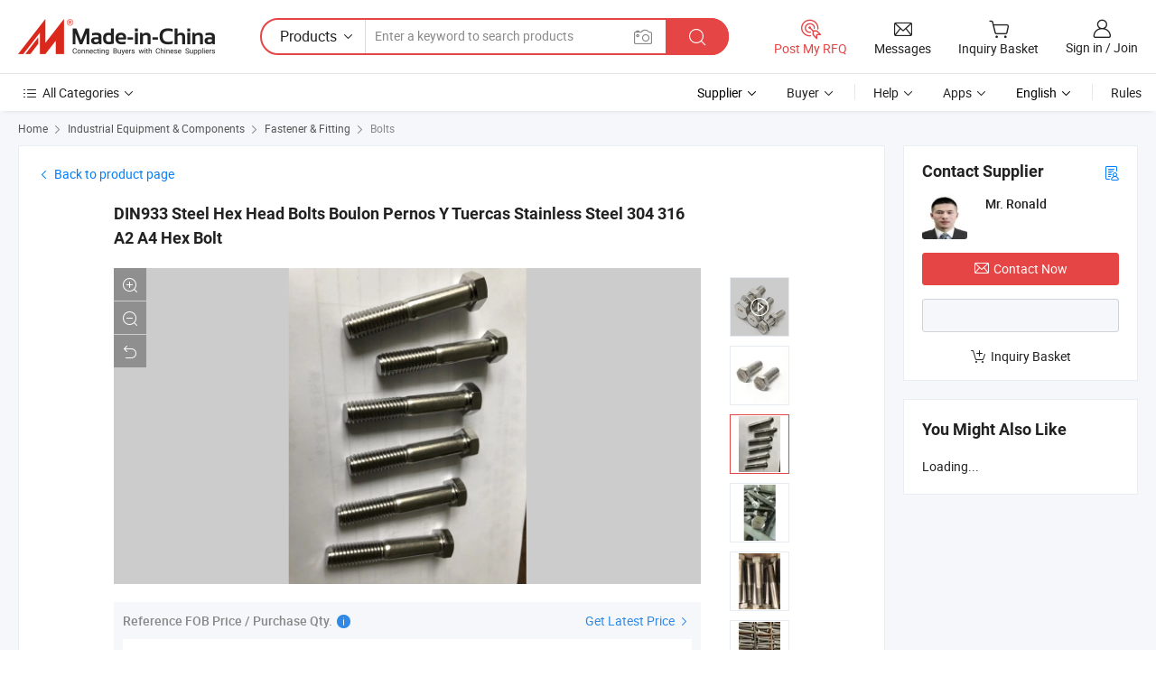

--- FILE ---
content_type: text/html;charset=UTF-8
request_url: https://gtbolt.en.made-in-china.com/productimage/GwNfbpsxCjRL-2f1j00mJWhUPDGbwpQ/China-DIN933-Steel-Hex-Head-Bolts-Boulon-Pernos-Y-Tuercas-Stainless-Steel-304-316-A2-A4-Hex-Bolt.html
body_size: 20950
content:
<!DOCTYPE html>
<html lang="en">
<head>
            <title>China DIN933 Steel Hex Head Bolts Boulon Pernos Y Tuercas Stainless Steel 304 316 A2 A4 Hex Bolt Photos &amp; Pictures - Made-in-china.com</title>
        <meta content="text/html; charset=utf-8" http-equiv="Content-Type"/>
    <link rel="dns-prefetch" href="//www.micstatic.com">
    <link rel="dns-prefetch" href="//image.made-in-china.com">
    <link rel="preconnect" href="//www.micstatic.com">
    <link rel="preconnect" href="//image.made-in-china.com">
    <link rel="dns-prefetch" href="//www.made-in-china.com">
    <link rel="preconnect" href="//www.made-in-china.com">
    <link rel="dns-prefetch" href="//pylon.micstatic.com">
    <link rel="dns-prefetch" href="//expo.made-in-china.com">
    <link rel="dns-prefetch" href="//world.made-in-china.com">
    <link rel="dns-prefetch" href="//pic.made-in-china.com">
    <link rel="dns-prefetch" href="//fa.made-in-china.com">
    <meta name="viewport" content="initial-scale=1.0,user-scalable=no,maximum-scale=1,width=device-width">
    <meta name="format-detection" content="telephone=no">
            <meta name="Keywords" content="Hex Head Cap Screw, Bolt and Nut, Ss Bolts Nuts"/>
            <meta name="Description"
              content="DIN933 Steel Hex Head Bolts Boulon Pernos Y Tuercas Stainless Steel 304 316 A2 A4 Hex Bolt picture from Shanghai G&T Industry Co., Ltd. view photo of Hex Head Cap Screw, Bolt and Nut, Ss Bolts Nuts.Contact China Suppliers for More Products and Price."/>
            <meta http-equiv="X-UA-Compatible" content="IE=Edge, chrome=1"/>
    <meta name="renderer" content="webkit"/>
    <link type="text/css" rel="stylesheet" href="https://www.micstatic.com/athena/2017/css/global/global_74c6fdb1.css" />
        <style type="text/css">
        body {
            overflow-y: scroll;
        }
    </style>
    <link rel="stylesheet" type="text/css" href="https://www.micstatic.com/athena/2017/css/pages/product/enlarge/product_enlarge_merge_547007a3.css" media="all"/>
    <link rel="stylesheet" type="text/css" href="https://www.micstatic.com/common/future/core/style/future-pure_199380fc.css" media="all"/>
        <link rel="stylesheet" type="text/css" href="https://www.micstatic.com/athena/2017/css/module/middle_header_92e81b25.css" media="all"/>
<!-- Polyfill Code Begin --><script chaset="utf-8" type="text/javascript" src="https://www.micstatic.com/polyfill/polyfill-simplify_eb12d58d.js"></script><!-- Polyfill Code End --></head>
    <body class="theme-01 J-ATF" probe-clarity="false" >
        <div style="position:absolute;top:0;left:0;width:1px;height:1px;overflow:hidden">
            			<img src="//stat.made-in-china.com/event/rec.gif?type=10&data=%7B%22pdid%22%3A%221988863122%22%2C%22list%22%3A%5B%7B%22t%22%3A1%2C%22f%22%3A0%2C%22id%22%3A%22904777955%22%7D%2C%7B%22t%22%3A1%2C%22f%22%3A0%2C%22id%22%3A%22934631295%22%7D%2C%7B%22t%22%3A1%2C%22f%22%3A0%2C%22id%22%3A%222098380765%22%7D%2C%7B%22t%22%3A1%2C%22f%22%3A0%2C%22id%22%3A%222072671175%22%7D%2C%7B%22t%22%3A1%2C%22f%22%3A0%2C%22id%22%3A%222031514462%22%7D%2C%7B%22t%22%3A1%2C%22f%22%3A0%2C%22id%22%3A%221988862622%22%7D%2C%7B%22t%22%3A1%2C%22f%22%3A0%2C%22id%22%3A%221979891472%22%7D%2C%7B%22t%22%3A1%2C%22f%22%3A0%2C%22id%22%3A%221979931735%22%7D%2C%7B%22t%22%3A1%2C%22f%22%3A0%2C%22id%22%3A%221925953055%22%7D%2C%7B%22t%22%3A1%2C%22f%22%3A0%2C%22id%22%3A%22919063525%22%7D%5D%7D&st=5549" alt=""/>
        </div>
        	<input type="hidden" class="J-data-pid" value="1988863122">
		<input type="hidden" class="J-data-layout" value="2">
        <input type="hidden" value="enlargePhoto">
        <input type="hidden" id="loginUserName" value="gtbolt"/>
                            <div id="header" ></div>
<script>
    function headerHomeInit() {
        const funcName = 'headerHome';
        const app = new window[funcName]({target: document.getElementById('header'), props: {props: {"pageType":18,"logoTitle":"Manufacturers & Suppliers","logoUrl":null,"base":{"buyerInfo":{"service":"Service","newUserGuide":"New User Guide","auditReport":"Audited Suppliers' Reports","meetSuppliers":"Meet Suppliers","onlineTrading":"Secured Trading Service","buyerCenter":"Buyer Center","contactUs":"Contact Us","search":"Search","prodDirectory":"Product Directory","supplierDiscover":"Supplier Discover","sourcingRequest":"Post Sourcing Request","quickLinks":"Quick Links","myFavorites":"My Favorites","visitHistory":"Browsing History","buyer":"Buyer","blog":"Business Insights"},"supplierInfo":{"supplier":"Supplier","joinAdvance":"加入高级会员","tradeServerMarket":"外贸服务市场","memberHome":"外贸e家","cloudExpo":"Smart Expo云展会","onlineTrade":"交易服务","internationalLogis":"国际物流","northAmericaBrandSailing":"北美全渠道出海","micDomesticTradeStation":"中国制造网内贸站"},"helpInfo":{"whyMic":"Why Made-in-China.com","auditSupplierWay":"How Do We Audit Suppliers","securePaymentWay":"How Do We Secure Payment","submitComplaint":"Submit a Complaint","contactUs":"Contact Us","faq":"FAQ","help":"Help"},"appsInfo":{"downloadApp":"Download App!","forBuyer":"For Buyer","forSupplier":"For Supplier","exploreApp":"Explore App Exclusive Discounts","apps":"Apps"},"languages":[{"lanCode":0,"simpleName":"en","name":"English","value":"https://gtbolt.en.made-in-china.com/productimage/GwNfbpsxCjRL-/China-DIN933-Steel-Hex-Head-Bolts-Boulon-Pernos-Y-Tuercas-Stainless-Steel-304-316-A2-A4-Hex-Bolt.html","htmlLang":"en"},{"lanCode":5,"simpleName":"es","name":"Español","value":"https://es.made-in-china.com/co_gtbolt/image_DIN933-Steel-Hex-Head-Bolts-Boulon-Pernos-Y-Tuercas-Stainless-Steel-304-316-A2-A4-Hex-Bolt_uorrrhiuyy_.html","htmlLang":"es"},{"lanCode":4,"simpleName":"pt","name":"Português","value":"https://pt.made-in-china.com/co_gtbolt/image_DIN933-Steel-Hex-Head-Bolts-Boulon-Pernos-Y-Tuercas-Stainless-Steel-304-316-A2-A4-Hex-Bolt_uorrrhiuyy_.html","htmlLang":"pt"},{"lanCode":2,"simpleName":"fr","name":"Français","value":"https://fr.made-in-china.com/co_gtbolt/image_DIN933-Steel-Hex-Head-Bolts-Boulon-Pernos-Y-Tuercas-Stainless-Steel-304-316-A2-A4-Hex-Bolt_uorrrhiuyy_.html","htmlLang":"fr"},{"lanCode":3,"simpleName":"ru","name":"Русский язык","value":"https://ru.made-in-china.com/co_gtbolt/image_DIN933-Steel-Hex-Head-Bolts-Boulon-Pernos-Y-Tuercas-Stainless-Steel-304-316-A2-A4-Hex-Bolt_uorrrhiuyy_.html","htmlLang":"ru"},{"lanCode":8,"simpleName":"it","name":"Italiano","value":"https://it.made-in-china.com/co_gtbolt/image_DIN933-Steel-Hex-Head-Bolts-Boulon-Pernos-Y-Tuercas-Stainless-Steel-304-316-A2-A4-Hex-Bolt_uorrrhiuyy_.html","htmlLang":"it"},{"lanCode":6,"simpleName":"de","name":"Deutsch","value":"https://de.made-in-china.com/co_gtbolt/image_DIN933-Steel-Hex-Head-Bolts-Boulon-Pernos-Y-Tuercas-Stainless-Steel-304-316-A2-A4-Hex-Bolt_uorrrhiuyy_.html","htmlLang":"de"},{"lanCode":7,"simpleName":"nl","name":"Nederlands","value":"https://nl.made-in-china.com/co_gtbolt/image_DIN933-Steel-Hex-Head-Bolts-Boulon-Pernos-Y-Tuercas-Stainless-Steel-304-316-A2-A4-Hex-Bolt_uorrrhiuyy_.html","htmlLang":"nl"},{"lanCode":9,"simpleName":"sa","name":"العربية","value":"https://sa.made-in-china.com/co_gtbolt/image_DIN933-Steel-Hex-Head-Bolts-Boulon-Pernos-Y-Tuercas-Stainless-Steel-304-316-A2-A4-Hex-Bolt_uorrrhiuyy_.html","htmlLang":"ar"},{"lanCode":11,"simpleName":"kr","name":"한국어","value":"https://kr.made-in-china.com/co_gtbolt/image_DIN933-Steel-Hex-Head-Bolts-Boulon-Pernos-Y-Tuercas-Stainless-Steel-304-316-A2-A4-Hex-Bolt_uorrrhiuyy_.html","htmlLang":"ko"},{"lanCode":10,"simpleName":"jp","name":"日本語","value":"https://jp.made-in-china.com/co_gtbolt/image_DIN933-Steel-Hex-Head-Bolts-Boulon-Pernos-Y-Tuercas-Stainless-Steel-304-316-A2-A4-Hex-Bolt_uorrrhiuyy_.html","htmlLang":"ja"},{"lanCode":12,"simpleName":"hi","name":"हिन्दी","value":"https://hi.made-in-china.com/co_gtbolt/image_DIN933-Steel-Hex-Head-Bolts-Boulon-Pernos-Y-Tuercas-Stainless-Steel-304-316-A2-A4-Hex-Bolt_uorrrhiuyy_.html","htmlLang":"hi"},{"lanCode":13,"simpleName":"th","name":"ภาษาไทย","value":"https://th.made-in-china.com/co_gtbolt/image_DIN933-Steel-Hex-Head-Bolts-Boulon-Pernos-Y-Tuercas-Stainless-Steel-304-316-A2-A4-Hex-Bolt_uorrrhiuyy_.html","htmlLang":"th"},{"lanCode":14,"simpleName":"tr","name":"Türkçe","value":"https://tr.made-in-china.com/co_gtbolt/image_DIN933-Steel-Hex-Head-Bolts-Boulon-Pernos-Y-Tuercas-Stainless-Steel-304-316-A2-A4-Hex-Bolt_uorrrhiuyy_.html","htmlLang":"tr"},{"lanCode":15,"simpleName":"vi","name":"Tiếng Việt","value":"https://vi.made-in-china.com/co_gtbolt/image_DIN933-Steel-Hex-Head-Bolts-Boulon-Pernos-Y-Tuercas-Stainless-Steel-304-316-A2-A4-Hex-Bolt_uorrrhiuyy_.html","htmlLang":"vi"},{"lanCode":16,"simpleName":"id","name":"Bahasa Indonesia","value":"https://id.made-in-china.com/co_gtbolt/image_DIN933-Steel-Hex-Head-Bolts-Boulon-Pernos-Y-Tuercas-Stainless-Steel-304-316-A2-A4-Hex-Bolt_uorrrhiuyy_.html","htmlLang":"id"}],"showMlan":true,"showRules":false,"rules":"Rules","language":"en","menu":"Menu","subTitle":null,"subTitleLink":null,"stickyInfo":null},"categoryRegion":{"categories":"All Categories","categoryList":[{"name":"Agriculture & Food","value":"https://www.made-in-china.com/products/catlist/listsubcat/105/00/mic/Agriculture_Food.html","catCode":"1000000000"},{"name":"Apparel & Accessories","value":"https://www.made-in-china.com/products/catlist/listsubcat/108/00/mic/Apparel_Accessories.html","catCode":"1100000000"},{"name":"Arts & Crafts","value":"https://www.made-in-china.com/products/catlist/listsubcat/111/00/mic/Arts_Crafts.html","catCode":"1200000000"},{"name":"Auto, Motorcycle Parts & Accessories","value":"https://www.made-in-china.com/Auto-Parts-Accessories-Catalog/Auto-Parts-Accessories.html","catCode":"2900000000"},{"name":"Bags, Cases & Boxes","value":"https://www.made-in-china.com/Bags-Cases-Boxes-Catalog/Bags-Cases-Boxes.html","catCode":"2600000000"},{"name":"Chemicals","value":"https://www.made-in-china.com/products/catlist/listsubcat/114/00/mic/Chemicals.html","catCode":"1300000000"},{"name":"Computer Products","value":"https://www.made-in-china.com/Computer-Products-Catalog/Computer-Products.html","catCode":"3300000000"},{"name":"Construction & Decoration","value":"https://www.made-in-china.com/products/catlist/listsubcat/120/00/mic/Construction_Decoration.html","catCode":"1500000000"},{"name":"Consumer Electronics","value":"https://www.made-in-china.com/Consumer-Electronics-Catalog/Consumer-Electronics.html","catCode":"1400000000"},{"name":"Electrical & Electronics","value":"https://www.made-in-china.com/products/catlist/listsubcat/123/00/mic/Electrical_Electronics.html","catCode":"1600000000"},{"name":"Furniture","value":"https://www.made-in-china.com/Furniture-Furnishing-Catalog/Furniture-Furnishing.html","catCode":"2700000000"},{"name":"Health & Medicine","value":"https://www.made-in-china.com/products/catlist/listsubcat/126/00/mic/Health_Medicine.html","catCode":"1700000000"},{"name":"Industrial Equipment & Components","value":"https://www.made-in-china.com/Industrial-Equipment-Components-Catalog/Industrial-Equipment-Components.html","catCode":"3400000000"},{"name":"Instruments & Meters","value":"https://www.made-in-china.com/Instruments-Meters-Catalog/Instruments-Meters.html","catCode":"3500000000"},{"name":"Light Industry & Daily Use","value":"https://www.made-in-china.com/products/catlist/listsubcat/129/00/mic/Light_Industry_Daily_Use.html","catCode":"1800000000"},{"name":"Lights & Lighting","value":"https://www.made-in-china.com/Lights-Lighting-Catalog/Lights-Lighting.html","catCode":"3000000000"},{"name":"Manufacturing & Processing Machinery","value":"https://www.made-in-china.com/products/catlist/listsubcat/132/00/mic/Machinery.html","catCode":"1900000000"},{"name":"Metallurgy, Mineral & Energy","value":"https://www.made-in-china.com/products/catlist/listsubcat/135/00/mic/Metallurgy_Mineral_Energy.html","catCode":"2000000000"},{"name":"Office Supplies","value":"https://www.made-in-china.com/Office-Supplies-Catalog/Office-Supplies.html","catCode":"2800000000"},{"name":"Packaging & Printing","value":"https://www.made-in-china.com/Packaging-Printing-Catalog/Packaging-Printing.html","catCode":"3600000000"},{"name":"Security & Protection","value":"https://www.made-in-china.com/Security-Protection-Catalog/Security-Protection.html","catCode":"2500000000"},{"name":"Service","value":"https://www.made-in-china.com/products/catlist/listsubcat/147/00/mic/Service.html","catCode":"2400000000"},{"name":"Sporting Goods & Recreation","value":"https://www.made-in-china.com/Sporting-Goods-Recreation-Catalog/Sporting-Goods-Recreation.html","catCode":"3100000000"},{"name":"Textile","value":"https://www.made-in-china.com/products/catlist/listsubcat/138/00/mic/Textile.html","catCode":"2100000000"},{"name":"Tools & Hardware","value":"https://www.made-in-china.com/Tools-Hardware-Catalog/Tools-Hardware.html","catCode":"3200000000"},{"name":"Toys","value":"https://www.made-in-china.com/products/catlist/listsubcat/141/00/mic/Toys.html","catCode":"2200000000"},{"name":"Transportation","value":"https://www.made-in-china.com/products/catlist/listsubcat/144/00/mic/Transportation.html","catCode":"2300000000"}],"more":"More"},"searchRegion":{"show":false,"lookingFor":"Tell us what you are looking for...","homeUrl":"//en.made-in-china.com","products":"Products","suppliers":"Suppliers","auditedFactory":"Audited Factory","uploadImage":"Upload Image","max20MbPerImage":"Max 20MB per Image","yourRecentKeywords":"Your Recent Keywords","clearHistory":"Clear History","popularSearches":"Related Searches","relatedSearches":"More","more":null,"maxSizeErrorMsg":"Upload failed. Max image size is 20MB.","noNetworkErrorMsg":"No network connection. Please check your network settings and try again.","uploadFailedErrorMsg":"Upload failed.Incorrect image format. Supported formats: JPG,PNG,BMP.","relatedList":null,"relatedTitle":null,"relatedTitleLink":null,"formParams":{"subaction":"hunt","style":"b","mode":"and","code":"0","comProvince":"nolimit","order":"0","isOpenCorrection":"1","org":"top","word":null,"keyword":null,"condition":"0","file":null,"conditionParamsList":[{"condition":"0","conditionName":"Products","action":"https://www.made-in-china.com/productdirectory.do?subaction=hunt&style=b&mode=and&code=0&comProvince=nolimit&order=0&isOpenCorrection=1&org=top&searchType=0&word=#word#","searchUrl":"https://keywordsuggestions.made-in-china.com/suggest/getEnProdSuggest.do?param=#param#&kind=5&ad=1&id=MICSearchSuggest&count=10&ignoreCase=true&matchAnywhere=true&catflag=1&seo=1","inputPlaceholder":"Enter a keyword to search products"},{"condition":"1","conditionName":"Suppliers","action":"https://www.made-in-china.com/companysearch.do?subaction=hunt&style=b&mode=and&code=0&comProvince=nolimit&order=0&isOpenCorrection=1&searchType=1&word=#word#","searchUrl":"https://keywordsuggestions.made-in-china.com/suggest/getEnSupplierSuggest.do?param=#param#&kind=5&ad=1&id=MICSearchSuggest&count=10&ignoreCase=true&matchAnywhere=true&catflag=1","inputPlaceholder":"Enter a keyword to search suppliers"}]},"mlanFormParams":null,"enterKeywordTips":"Please enter a keyword at least for your search.","openMultiSearch":false},"frequentRegion":{"rfq":{"rfq":"Post My RFQ","searchRfq":"Search RFQs","acquireRfqHover":"Tell us what you need and try the easy way to get quotes!","searchRfqHover":"Discover quality RFQs and connect with big-budget buyers"},"account":{"account":"Account","signIn":"Sign in","join":"Join","newUser":"New User","joinFree":"Join Free","or":"Or","socialLogin":"By clicking Sign In, Join Free or Continue with Facebook, Linkedin, Twitter, Google, %s I agree to the %sUser Agreement%s and the %sPrivacy Policy%s","message":"Messages","quotes":"Quotes","orders":"Orders","favorites":"Favorites","visitHistory":"Browsing History","postSourcingRequest":"Post Sourcing Request","hi":"Hi","signOut":"Sign Out","manageProduct":"Manage Products","editShowroom":"Edit Showroom","username":"","userType":null,"foreignIP":true,"currentYear":2026,"userAgreement":"User Agreement","privacyPolicy":"Privacy Policy"},"message":{"message":"Messages","signIn":"Sign in","join":"Join","newUser":"New User","joinFree":"Join Free","viewNewMsg":"Sign in to view the new messages","inquiry":"Inquiries","rfq":"RFQs","awaitingPayment":"Awaiting payments","chat":"Chats","awaitingQuotation":"Awaiting Quotations"},"cart":{"cart":"Inquiry Basket"}},"busiRegion":null,"previewRegion":null}}});
		const hoc=o=>(o.__proto__.$get=function(o){return this.$$.ctx[this.$$.props[o]]},o.__proto__.$getKeys=function(){return Object.keys(this.$$.props)},o.__proto__.$getProps=function(){return this.$get("props")},o.__proto__.$setProps=function(o){var t=this.$getKeys(),s={},p=this;t.forEach(function(o){s[o]=p.$get(o)}),s.props=Object.assign({},s.props,o),this.$set(s)},o.__proto__.$help=function(){console.log("\n            $set(props): void             | 设置props的值\n            $get(key: string): any        | 获取props指定key的值\n            $getKeys(): string[]          | 获取props所有key\n            $getProps(): any              | 获取props里key为props的值（适用nail）\n            $setProps(params: any): void  | 设置props里key为props的值（适用nail）\n            $on(ev, callback): func       | 添加事件监听，返回移除事件监听的函数\n            $destroy(): void              | 销毁组件并触发onDestroy事件\n        ")},o);
        window[`${funcName}Api`] = hoc(app);
    };
</script><script type="text/javascript" crossorigin="anonymous" onload="headerHomeInit()" src="https://www.micstatic.com/nail/pc/header-home_7ca8e9c4.js"></script>		        <div class="sr-container J-layout ">
<input type="hidden" id="curLanCode" value="0"/>
<script class="J-mlan-config" type="text/data-lang" data-lang="en">
        {
            "more": "View All",
            "less": "View Less",
            "pmore": "More",
            "pless": "Less",
            "emailRequired": "Please enter your email address.",
            "email": "Please enter a valid email address.",
            "contentRequired": "Please enter the content for your inquiry.",
            "maxLength": "Your inquiry content must be between 20 to 4000 characters.",
            "quiryDialogTitle": "Enter your contact to build trust with supplier(s)",
            "videoTitle": "Watch Related Videos",
            "alsoViewTitle": "People who viewed this also viewed",
            "latestPriceTitle": "Enter your detailed requirements to receive an accurate quote"
        }
</script><div class="sr-layout-wrap sr-layout-resp">
	<input type="hidden" id="productId" value="GwNfbpsxCjRL"/>
    <div class="detail-top-bar" >
                    <div class="sr-QPWords-cont">
                <ul>
                                                                                    <li class="sr-QPWords-item">
                            <a href="//www.made-in-china.com" target="_blank" rel="nofollow">Home</a>
                            <i class="ob-icon icon-right"></i>
                                                            <a href="//www.made-in-china.com/Industrial-Equipment-Components-Catalog/Industrial-Equipment-Components.html" target="_blank">Industrial Equipment & Components</a>
                                <i class="ob-icon icon-right"></i>
                                                            <a href="//www.made-in-china.com/Industrial-Equipment-Components-Catalog/Fastener-Fitting.html" target="_blank">Fastener & Fitting</a>
                                <i class="ob-icon icon-right"></i>
                                                        <a href="//www.made-in-china.com/Industrial-Equipment-Components-Catalog/Bolts.html" target="_blank">Bolts</a>
                        </li>
                                    </ul>
            </div>
        		    </div>
        <div class="sr-layout-extra detail-extra">
                                <div class="J-contact-button-clone" style="display:none;margin-bottom: 20px"></div>
            <div class="sr-layout-block J-contact-button-place sr-contact-button-place block-bottom">
                                <div faw-module="sendInquiry" faw-exposure>
    <div class="sr-layout-block contact-block J-contact-fix">
        <div class="sr-txt-title">
            <h2 class="sr-txt-h2">Contact Supplier</h2>
							<a href="javascript:void(0);" title="Business Card" rel="nofollow" class="title-icon J-show-card" ads-data="st:20,pdid:GwNfbpsxCjRL,pcid:hoeJqCbDfGIK"><i class="ob-icon icon-buyer-sourcing" ></i></a>
			        </div>
        <div class="sr-layout-content contact-supplier">
            <div class="sr-side-contSupplier-info">
                <div class="sr-side-contSupplier-pic">
                    <a href="javascript:void(0);">
    					    						<img class="J-contact-img" src="//image.made-in-china.com/336f0j00LEiaAtfsIQkh/made-in-china.webp" alt="Avatar">
    					                    </a>
                </div>
                <div class="sr-side-contSupplier-txt">
											<div class="sr-side-contSupplier-name">Mr. Ronald</div>
					                </div>
            </div>
			<div class="button-block">
				<a fun-inquiry-product class="btns button-link-contact" target="_blank" href="https://www.made-in-china.com/sendInquiry/prod_GwNfbpsxCjRL_hoeJqCbDfGIK.html?plant=en&from=shrom&type=cs&style=3&page=p_img" rel="nofollow" ads-data="st:5,pdid:GwNfbpsxCjRL,pcid:hoeJqCbDfGIK"><i class="ob-icon icon-mail"></i>Contact Now</a>
			</div>
			<div class="sr-side-contSupplier-chat button-block">
				<b class="tm3_chat_status" lan="en" tmlan="en" dataId="hoeJqCbDfGIK_GwNfbpsxCjRL_1" inquiry="https://www.made-in-china.com/sendInquiry/prod_GwNfbpsxCjRL_hoeJqCbDfGIK.html?plant=en&from=shrom&type=cs&style=3&page=p_img" processor="chat" cid="hoeJqCbDfGIK"></b>
        	</div>
						<div class="button-block sr-proMainInfo-baseInfo-actActs">
				<span class="act-item">
        <span class="J-add-to-basket GwNfbpsxCjRL add-to-basket">
                                    <a href="javascript:add2BasketProd('GwNfbpsxCjRL', '//image.made-in-china.com/3f2j00JAVhRYHWCmpt/DIN933-Steel-Hex-Head-Bolts-Boulon-Pernos-Y-Tuercas-Stainless-Steel-304-316-A2-A4-Hex-Bolt.jpg')" rel="nofollow" title="Add to inquiry basket to compare." ads-data="st:6,pdid:GwNfbpsxCjRL,pcid:hoeJqCbDfGIK">
            <i class="ob-icon icon-cart-add"></i>Inquiry Basket </a>
            </span>
    </span>
			</div>
					</div>
    </div>
    </div>
            </div>
                <div class="sr-layout-block J-yml-place" faw-module="YML">
			<div class="sr-side-maylike-block">
                <div class="sr-txt-title sr-txt-rightSpace">
                    <h2 class="sr-txt-h2">You Might Also Like</h2> <i class="ob-icon icon-rotate-r J-data-refresh-times J-yml-refresh" style="display:none"></i>
                </div>
                <div class="sr-side-maylike-wrap cf J-yml-list-wrap">
                    <div class="sr-layout-content sr-side-maylike-cnt cf J-yml-list">
                        Loading...
                    </div>
				</div>
			</div>
        </div>
    </div>
        <div class="sr-layout-main">
        <div class="sr-layout-block">
                        <div class="sr-layout-content sr-proMainInfo">
                <div class="back-product-page">
	                <a rel="nofollow" href="https://gtbolt.en.made-in-china.com/product/GwNfbpsxCjRL/China-DIN933-Steel-Hex-Head-Bolts-Boulon-Pernos-Y-Tuercas-Stainless-Steel-304-316-A2-A4-Hex-Bolt.html">
	                	<i class="ob-icon icon-left"></i>Back to product page	</a>
                </div>
                <div class="big-picture">
                    <div class="sr-proMainInfo-baseInfo-name">
                        <h1 class="sr-proMainInfo-baseInfoH1">
                            <a href="https://gtbolt.en.made-in-china.com/product/GwNfbpsxCjRL/China-DIN933-Steel-Hex-Head-Bolts-Boulon-Pernos-Y-Tuercas-Stainless-Steel-304-316-A2-A4-Hex-Bolt.html" ads-data="st:2,pdid:GwNfbpsxCjRL,pcid:hoeJqCbDfGIK">DIN933 Steel Hex Head Bolts Boulon Pernos Y Tuercas Stainless Steel 304 316 A2 A4 Hex Bolt</a>
                        </h1>
						                                                                                                </div>
                    <div class="sr-proMainInfo-slide J-pic-box">
    <div class="tip-online J-sample-online-tips" style="display: none">
        <ul class="tip-cont">
            <li>
                <span class="online-icon online-icon-1"></span>
                <span>On-Site Scanning</span>
            </li>
            <li>
                <span class="online-icon online-icon-2"></span>
                <span>Precise Digital Duplicate</span>
            </li>
            <li>
                <span class="online-icon online-icon-3"></span>
                <span>Angle Unlimited</span>
            </li>
        </ul>
    </div>
    <input type="hidden" id="prodId" value=""/>
    <div class="sr-proMainInfo-slide-pic J-pic-list-wrap sr-proSlide">
        <div class="sr-proMainInfo-slide-container swiper-container J-pic-list-container">
            <div class="swiper-wrapper">
                                                                                    <div class="sr-proMainInfo-slide-picItem swiper-slide enlarge-hide J-play-video J-pic-item J-pic-large-item">
                        <div class="sr-prMainInfo-slide-inner">
                            <div class="sr-proMainInfo-slide-picInside J-play-video-wrap" faw-video ads-data="pdid:GwNfbpsxCjRL,pcid:hoeJqCbDfGIK,item_type:prod_details,item_id:zxbauLgKsRkW,cloud_media_url:https://v.made-in-china.com/ucv/sbr/74f5421b438c717e96d3c0b740e1b3/682317773010263353355364192898_h264_def.mp4">
                                <div class="play-video-btn J-play-video-btn">
                                                                            <img src="$webpTool.replacePicType2Webp($command.isWebpFlag(), $!command.video.getPicUrlOrigBig())" alt="" >
                                                                        <span class="play-mark"><i class="ob-icon icon-play"></i></span>
                                    <script type="text/data-video">
                                {
                                    "videoUrl": "https://v.made-in-china.com/ucv/sbr/74f5421b438c717e96d3c0b740e1b3/682317773010263353355364192898_h264_def.mp4",
                                    "vid": "1026335335",
                                    "autoplay": true
                                }
                                </script>
                                </div>
                            </div>
                        </div>
                    </div>
                        <div class="sr-proMainInfo-slide-picItem swiper-slide enlarge-hide J-pic-large-item J-pic-item" >
                            <div class="sr-prMainInfo-slide-inner">
                                <div class="sr-proMainInfo-slide-picInside">
                                                                            <img src="//www.micstatic.com/athena/img/transparent.png" data-original="//image.made-in-china.com/2f0j00JAVhRYHWCmpt/DIN933-Steel-Hex-Head-Bolts-Boulon-Pernos-Y-Tuercas-Stainless-Steel-304-316-A2-A4-Hex-Bolt.webp" alt="DIN933 Steel Hex Head Bolts Boulon Pernos Y Tuercas Stainless Steel 304 316 A2 A4 Hex Bolt pictures & photos" title="DIN933 Steel Hex Head Bolts Boulon Pernos Y Tuercas Stainless Steel 304 316 A2 A4 Hex Bolt">
                                                                    </div>
                                                                    <input type="hidden" class="encodeImgId" value="OZIHATgDbFYm"/>
                                                                                                                                            <a class="pic-large J-large" href="javascript:void(0);" rel="nofollow"><i class="ob-icon icon-enlarge"></i></a>
                                        <a class="pic-sm J-small" href="javascript:void(0);" rel="nofollow"><i class="ob-icon icon-narrow"></i></a>
                                        <a class="pic-full J-org" href="javascript:void(0);" rel="nofollow"><i class="ob-icon icon-back"></i></a>
                                                                                                </div>
                        </div>
                        <div class="sr-proMainInfo-slide-picItem swiper-slide J-pic-large-item J-pic-item" >
                            <div class="sr-prMainInfo-slide-inner">
                                <div class="sr-proMainInfo-slide-picInside">
                                                                            <img src="//www.micstatic.com/athena/img/transparent.png" data-original="//image.made-in-china.com/2f0j00mJWhUPDGbwpQ/DIN933-Steel-Hex-Head-Bolts-Boulon-Pernos-Y-Tuercas-Stainless-Steel-304-316-A2-A4-Hex-Bolt.webp" alt="DIN933 Steel Hex Head Bolts Boulon Pernos Y Tuercas Stainless Steel 304 316 A2 A4 Hex Bolt pictures & photos" title="DIN933 Steel Hex Head Bolts Boulon Pernos Y Tuercas Stainless Steel 304 316 A2 A4 Hex Bolt">
                                                                    </div>
                                                                    <input type="hidden" class="encodeImgId" value="dODHtPzGhwpn"/>
                                                                                                                                            <a class="pic-large J-large" href="javascript:void(0);" rel="nofollow"><i class="ob-icon icon-enlarge"></i></a>
                                        <a class="pic-sm J-small" href="javascript:void(0);" rel="nofollow"><i class="ob-icon icon-narrow"></i></a>
                                        <a class="pic-full J-org" href="javascript:void(0);" rel="nofollow"><i class="ob-icon icon-back"></i></a>
                                                                                                </div>
                        </div>
                        <div class="sr-proMainInfo-slide-picItem swiper-slide enlarge-hide J-pic-large-item J-pic-item" >
                            <div class="sr-prMainInfo-slide-inner">
                                <div class="sr-proMainInfo-slide-picInside">
                                                                            <img src="//www.micstatic.com/athena/img/transparent.png" data-original="//image.made-in-china.com/2f0j00AdWhUoHnlJpt/DIN933-Steel-Hex-Head-Bolts-Boulon-Pernos-Y-Tuercas-Stainless-Steel-304-316-A2-A4-Hex-Bolt.webp" alt="DIN933 Steel Hex Head Bolts Boulon Pernos Y Tuercas Stainless Steel 304 316 A2 A4 Hex Bolt pictures & photos" title="DIN933 Steel Hex Head Bolts Boulon Pernos Y Tuercas Stainless Steel 304 316 A2 A4 Hex Bolt">
                                                                    </div>
                                                                    <input type="hidden" class="encodeImgId" value="ZdDHtWgCrOpx"/>
                                                                                                                                            <a class="pic-large J-large" href="javascript:void(0);" rel="nofollow"><i class="ob-icon icon-enlarge"></i></a>
                                        <a class="pic-sm J-small" href="javascript:void(0);" rel="nofollow"><i class="ob-icon icon-narrow"></i></a>
                                        <a class="pic-full J-org" href="javascript:void(0);" rel="nofollow"><i class="ob-icon icon-back"></i></a>
                                                                                                </div>
                        </div>
                        <div class="sr-proMainInfo-slide-picItem swiper-slide enlarge-hide J-pic-large-item J-pic-item" >
                            <div class="sr-prMainInfo-slide-inner">
                                <div class="sr-proMainInfo-slide-picInside">
                                                                            <img src="//www.micstatic.com/athena/img/transparent.png" data-original="//image.made-in-china.com/2f0j00mwilRKLqLAuT/DIN933-Steel-Hex-Head-Bolts-Boulon-Pernos-Y-Tuercas-Stainless-Steel-304-316-A2-A4-Hex-Bolt.webp" alt="DIN933 Steel Hex Head Bolts Boulon Pernos Y Tuercas Stainless Steel 304 316 A2 A4 Hex Bolt pictures & photos" title="DIN933 Steel Hex Head Bolts Boulon Pernos Y Tuercas Stainless Steel 304 316 A2 A4 Hex Bolt">
                                                                    </div>
                                                                    <input type="hidden" class="encodeImgId" value="OwilTBLVfZpn"/>
                                                                                                                                            <a class="pic-large J-large" href="javascript:void(0);" rel="nofollow"><i class="ob-icon icon-enlarge"></i></a>
                                        <a class="pic-sm J-small" href="javascript:void(0);" rel="nofollow"><i class="ob-icon icon-narrow"></i></a>
                                        <a class="pic-full J-org" href="javascript:void(0);" rel="nofollow"><i class="ob-icon icon-back"></i></a>
                                                                                                </div>
                        </div>
                        <div class="sr-proMainInfo-slide-picItem swiper-slide enlarge-hide J-pic-large-item J-pic-item" >
                            <div class="sr-prMainInfo-slide-inner">
                                <div class="sr-proMainInfo-slide-picInside">
                                                                            <img src="//www.micstatic.com/athena/img/transparent.png" data-original="//image.made-in-china.com/2f0j00JdihYwDKSAzT/DIN933-Steel-Hex-Head-Bolts-Boulon-Pernos-Y-Tuercas-Stainless-Steel-304-316-A2-A4-Hex-Bolt.webp" alt="DIN933 Steel Hex Head Bolts Boulon Pernos Y Tuercas Stainless Steel 304 316 A2 A4 Hex Bolt pictures & photos" title="DIN933 Steel Hex Head Bolts Boulon Pernos Y Tuercas Stainless Steel 304 316 A2 A4 Hex Bolt">
                                                                    </div>
                                                                    <input type="hidden" class="encodeImgId" value="OdiHawzKkZUn"/>
                                                                                                                                            <a class="pic-large J-large" href="javascript:void(0);" rel="nofollow"><i class="ob-icon icon-enlarge"></i></a>
                                        <a class="pic-sm J-small" href="javascript:void(0);" rel="nofollow"><i class="ob-icon icon-narrow"></i></a>
                                        <a class="pic-full J-org" href="javascript:void(0);" rel="nofollow"><i class="ob-icon icon-back"></i></a>
                                                                                                </div>
                        </div>
                        <div class="sr-proMainInfo-slide-picItem swiper-slide enlarge-hide J-pic-large-item J-pic-item" >
                            <div class="sr-prMainInfo-slide-inner">
                                <div class="sr-proMainInfo-slide-picInside">
                                                                            <img src="//www.micstatic.com/athena/img/transparent.png" data-original="//image.made-in-china.com/2f0j00EmliGULhOwpR/DIN933-Steel-Hex-Head-Bolts-Boulon-Pernos-Y-Tuercas-Stainless-Steel-304-316-A2-A4-Hex-Bolt.webp" alt="DIN933 Steel Hex Head Bolts Boulon Pernos Y Tuercas Stainless Steel 304 316 A2 A4 Hex Bolt pictures & photos" title="DIN933 Steel Hex Head Bolts Boulon Pernos Y Tuercas Stainless Steel 304 316 A2 A4 Hex Bolt">
                                                                    </div>
                                                                    <input type="hidden" class="encodeImgId" value="EFliGtLHswpT"/>
                                                                                                                                            <a class="pic-large J-large" href="javascript:void(0);" rel="nofollow"><i class="ob-icon icon-enlarge"></i></a>
                                        <a class="pic-sm J-small" href="javascript:void(0);" rel="nofollow"><i class="ob-icon icon-narrow"></i></a>
                                        <a class="pic-full J-org" href="javascript:void(0);" rel="nofollow"><i class="ob-icon icon-back"></i></a>
                                                                                                </div>
                        </div>
                            </div>
                            <a class="find-btn J-find-similar-items" style="display: none" rel="nofollow" href="javascript:void(0)" ads-data="st:116"><img src="https://www.micstatic.com/athena/img/icon/icon-img-find.png?_v=1769753103355" /><span>Find Similar Items</span></a>
                    </div>
    </div>
            <div class="sr-proMainInfo-slide-page J-pic-dots-wrap">
            <div class="sr-proMainInfo-slide-pageMain">
                <ul class="sr-proMainInfo-slide-pageUl ">
                                                                                                        <li class="J-pic-dot">
                            <div class="sr-proMainInfo-slide-pageInside">
                                <img src="//www.micstatic.com/athena/img/transparent.png" data-original="//image.made-in-china.com/313f0j00fTEUhiJngloB/6-mp4.webp" alt="" >
                                <a href="javascript:void(0);" class="img-video J-dot-play"><i class="ob-icon icon-play"></i></a>
                            </div>
                        </li>
                                                                                                    <li class="J-pic-dot">
                                <div class="sr-proMainInfo-slide-pageInside">
                                    <img src="//www.micstatic.com/athena/img/transparent.png" data-original="//image.made-in-china.com/200f0j00JAVhRYHWCmpt/DIN933-Steel-Hex-Head-Bolts-Boulon-Pernos-Y-Tuercas-Stainless-Steel-304-316-A2-A4-Hex-Bolt.webp" alt="DIN933 Steel Hex Head Bolts Boulon Pernos Y Tuercas Stainless Steel 304 316 A2 A4 Hex Bolt" title="DIN933 Steel Hex Head Bolts Boulon Pernos Y Tuercas Stainless Steel 304 316 A2 A4 Hex Bolt">
                                </div>
                            </li>
                                                                                <li class="J-pic-dot selected">
                                <div class="sr-proMainInfo-slide-pageInside">
                                    <img src="//www.micstatic.com/athena/img/transparent.png" data-original="//image.made-in-china.com/200f0j00mJWhUPDGbwpQ/DIN933-Steel-Hex-Head-Bolts-Boulon-Pernos-Y-Tuercas-Stainless-Steel-304-316-A2-A4-Hex-Bolt.webp" alt="DIN933 Steel Hex Head Bolts Boulon Pernos Y Tuercas Stainless Steel 304 316 A2 A4 Hex Bolt" title="DIN933 Steel Hex Head Bolts Boulon Pernos Y Tuercas Stainless Steel 304 316 A2 A4 Hex Bolt">
                                </div>
                            </li>
                                                                                <li class="J-pic-dot">
                                <div class="sr-proMainInfo-slide-pageInside">
                                    <img src="//www.micstatic.com/athena/img/transparent.png" data-original="//image.made-in-china.com/200f0j00AdWhUoHnlJpt/DIN933-Steel-Hex-Head-Bolts-Boulon-Pernos-Y-Tuercas-Stainless-Steel-304-316-A2-A4-Hex-Bolt.webp" alt="DIN933 Steel Hex Head Bolts Boulon Pernos Y Tuercas Stainless Steel 304 316 A2 A4 Hex Bolt" title="DIN933 Steel Hex Head Bolts Boulon Pernos Y Tuercas Stainless Steel 304 316 A2 A4 Hex Bolt">
                                </div>
                            </li>
                                                                                <li class="J-pic-dot">
                                <div class="sr-proMainInfo-slide-pageInside">
                                    <img src="//www.micstatic.com/athena/img/transparent.png" data-original="//image.made-in-china.com/200f0j00mwilRKLqLAuT/DIN933-Steel-Hex-Head-Bolts-Boulon-Pernos-Y-Tuercas-Stainless-Steel-304-316-A2-A4-Hex-Bolt.webp" alt="DIN933 Steel Hex Head Bolts Boulon Pernos Y Tuercas Stainless Steel 304 316 A2 A4 Hex Bolt" title="DIN933 Steel Hex Head Bolts Boulon Pernos Y Tuercas Stainless Steel 304 316 A2 A4 Hex Bolt">
                                </div>
                            </li>
                                                                                <li class="J-pic-dot">
                                <div class="sr-proMainInfo-slide-pageInside">
                                    <img src="//www.micstatic.com/athena/img/transparent.png" data-original="//image.made-in-china.com/200f0j00JdihYwDKSAzT/DIN933-Steel-Hex-Head-Bolts-Boulon-Pernos-Y-Tuercas-Stainless-Steel-304-316-A2-A4-Hex-Bolt.webp" alt="DIN933 Steel Hex Head Bolts Boulon Pernos Y Tuercas Stainless Steel 304 316 A2 A4 Hex Bolt" title="DIN933 Steel Hex Head Bolts Boulon Pernos Y Tuercas Stainless Steel 304 316 A2 A4 Hex Bolt">
                                </div>
                            </li>
                                                                                <li class="J-pic-dot">
                                <div class="sr-proMainInfo-slide-pageInside">
                                    <img src="//www.micstatic.com/athena/img/transparent.png" data-original="//image.made-in-china.com/200f0j00EmliGULhOwpR/DIN933-Steel-Hex-Head-Bolts-Boulon-Pernos-Y-Tuercas-Stainless-Steel-304-316-A2-A4-Hex-Bolt.webp" alt="DIN933 Steel Hex Head Bolts Boulon Pernos Y Tuercas Stainless Steel 304 316 A2 A4 Hex Bolt" title="DIN933 Steel Hex Head Bolts Boulon Pernos Y Tuercas Stainless Steel 304 316 A2 A4 Hex Bolt">
                                </div>
                            </li>
                                                            </ul>
            </div>
        </div>
        </div>
<div class="J-picGifDialog" id="J-picGifDialog" style="display:none;">
    <div class="picGifDialog">
        <div id="picRoundBox" style="width:600px;"></div>
        <div class="picRoundTool J-picRoundTool">
            <i class="ob-icon icon-pause J-stop"></i>
            <i class="ob-icon icon-play J-start"></i>
        </div>
        <div style="position: absolute;width: 600px; height: 100%; top: 0;left: 0;"></div>
    </div>
</div>
                    <div class="sr-proMainInfo-baseInfo">
            <div class="sr-proMainInfo-baseInfo-property">
                        <div class="baseInfo-price-related">
                                                <input type="hidden" id="inquiry4PriceHref" name="inquiry4PriceHref" value="//www.made-in-china.com/sendInquiry/prod_GwNfbpsxCjRL_hoeJqCbDfGIK_0.html?plant=en&from=shrom&type=cs&style=3&page=p_img">
                <div class="swiper-proMainInfo-baseInfo-propertyGetPrice-container">
                    <div class="first-container">
                        <div style="display: flex;">
                                                                                                                                <div class="title-div">
                                Reference FOB Price / Purchase Qty. 
                            </div>
                            <i id="pricePropIcon" class="ft-icon icon-info"></i>
                        </div>
                        <div class="inquiry-tools cf">
                            <a rel="nofollow" class="sr-proMainInfo-baseInfo-propertyGetPrice" id="latestPriceInquiry" href="javascript:;">
                                Get Latest Price <i class="ob-icon icon-right"></i>
                            </a>
                        </div>
                    </div>
                <input type="hidden" value="{'Payment Terms':'L/C, T/T, D/P, Western Union, Paypal, Money Gram','Port':'Shanghai, China'}" id="priceProp">
                                                                                            <div class="sr-proMainInfo-baseInfo-propertyPrice">
                                        <div id="swiper-container" class="swiper-container-div">
                        <div class="swiper-wrapper-div">
                                                                    <div class="swiper-slide-div">
                                        <div class="swiper-money-container">US $0.05</div>
                                        <div class="swiper-unit-container">1,000-9,999 <span class="unit">Pieces</span></div>
                                    </div>
                                                                    <div class="swiper-slide-div">
                                        <div class="swiper-money-container">US $0.03</div>
                                        <div class="swiper-unit-container">10,000-99,999 <span class="unit">Pieces</span></div>
                                    </div>
                                                                    <div class="swiper-slide-div">
                                        <div class="swiper-money-container">US $0.01</div>
                                        <div class="swiper-unit-container">100,000+ <span class="unit">Pieces</span></div>
                                    </div>
                        </div>
                    </div>
                </div>
                </div>
                            <div class="J-coupon-box"></div>
                        </div>
            <input type="hidden" id="login" value="false">
                        <div class="sr-proMainInfo-baseInfo-propertyAttr">
                                    <div class="attr-line"></div>
                    <table>
                        <tbody>
                                                                <tr>
                                    <th width="160" class="th-label">Material:</th>
                                    <td>Stainless Steel</td>
                                </tr>
                                                                <tr>
                                    <th width="160" class="th-label">Type:</th>
                                    <td>Hexagon Head</td>
                                </tr>
                                                                <tr>
                                    <th width="160" class="th-label">Connection:</th>
                                    <td>Common Bolt</td>
                                </tr>
                                                                <tr>
                                    <th width="160" class="th-label">Head Style:</th>
                                    <td>Hexagonal</td>
                                </tr>
                                                                <tr>
                                    <th width="160" class="th-label">Standard:</th>
                                    <td>DIN, ANSI, GB, JIS, BSW</td>
                                </tr>
                                                                <tr>
                                    <th width="160" class="th-label">Grade:</th>
                                    <td>304/316/310/310S/A2/A4/B8/B8m</td>
                                </tr>
                        </tbody>
                    </table>
                                                                                            <div class="attr-line"></div>
                        <table>
                            <tbody>
                            <tr>
                                <th width="160" class="th-label">Samples:</th>
                                <td>
                                    <div class="sample-order-info">
                                        <div class="info-text">
                                        <strong class="red">US$ 3/Piece</strong>
                                        <span title="1 Piece(Min.Order)">1 Piece(Min.Order)</span>
                                        </div>
                                        <span class="gap">|</span>
                                                                                    <a class="" target="_blank" href="//www.made-in-china.com/requestSample/prod_GwNfbpsxCjRL_hoeJqCbDfGIK.html" rel="nofollow"><i class="ob-icon icon-product"></i>Request Sample</a>
                                                                            </div>
                                                                    <div class="sample-order-desc"></div>
                                                                </td>
                            </tr>
                            </tbody>
                        </table>
                                                <table>
                            <tbody>
                            <tr>
                                <th width="160" class="th-label">Customization:</th>
                                <td>
                                    <div class="sample-order-info">
                                        <div class="info-text">
                                            Available
                                        </div>
                                        <span class="gap">|</span>
                                        <a target="_blank" rel="nofollow" href="//purchase.made-in-china.com/send-customized-request/prod/GwNfbpsxCjRL.html" target="_blank" ads-data="st:16,pdid:GwNfbpsxCjRL,pcid:hoeJqCbDfGIK">
                                        <i class="ob-icon icon-fill"></i>Customized Request
                                        </a>
                                    </div>
                                </td>
                            </tr>
                            </tbody>
                        </table>
                                                </div>
        </div>
        <div class="sr-proMainInfo-baseInfo-act">
                                            <div class="sr-proMainInfo-baseInfo-actActs">
                                                            <span class="act-item">
                            <a fun-favorite rel="nofollow" href="javascript:void(0);" class="J-added-to-product-fav link-with-icon J-add2Fav J-added already-fav-new" cz-username="gtbolt" cz-sourceid="GwNfbpsxCjRL" cz-sourcetype="prod" style="display:none"><i class="J-fav-icon ob-icon icon-heart-f"></i>Favorites</a>
                            <a fun-favorite rel="nofollow" href="javascript:void(0);" class="J-add-to-product-fav link-with-icon J-add2Fav" cz-username="gtbolt" cz-sourceid="GwNfbpsxCjRL" cz-sourcetype="prod" style="" ads-data="st:17,pdid:GwNfbpsxCjRL,pcid:hoeJqCbDfGIK"><i class="J-fav-icon ob-icon icon-heart"></i>Favorites</a>
                        </span>
                                                <span class="act-item share-wrap">
                                <span class="share-link">
                                    <i class="ob-icon icon-share1"></i>Share
                                </span>
                                <div class="share-cnt cf">
                                                                                                                    <div id="J-sns-icons" data-Image="//image.made-in-china.com/43f34j00JAVhRYHWCmpt/DIN933-Steel-Hex-Head-Bolts-Boulon-Pernos-Y-Tuercas-Stainless-Steel-304-316-A2-A4-Hex-Bolt.jpg" data-Desc="DIN933 Steel Hex Head Bolts Boulon Pernos Y Tuercas Stainless Steel 304 316 A2 A4 Hex Bolt on Made-in-China.com"
                                             data-fblink="https://gtbolt.en.made-in-china.com/product/GwNfbpsxCjRL/China-DIN933-Steel-Hex-Head-Bolts-Boulon-Pernos-Y-Tuercas-Stainless-Steel-304-316-A2-A4-Hex-Bolt.html?utm_medium=free&utm_campaign=showroom_share&utm_source=facebook"
                                             data-twlink="https://gtbolt.en.made-in-china.com/product/GwNfbpsxCjRL/China-DIN933-Steel-Hex-Head-Bolts-Boulon-Pernos-Y-Tuercas-Stainless-Steel-304-316-A2-A4-Hex-Bolt.html?utm_medium=free&utm_campaign=showroom_share&utm_source=twitter"
                                             data-ptlink="https://gtbolt.en.made-in-china.com/product/GwNfbpsxCjRL/China-DIN933-Steel-Hex-Head-Bolts-Boulon-Pernos-Y-Tuercas-Stainless-Steel-304-316-A2-A4-Hex-Bolt.html?utm_medium=free&utm_campaign=showroom_share&utm_source=pinterest"
                                             data-ldlink="https://gtbolt.en.made-in-china.com/product/GwNfbpsxCjRL/China-DIN933-Steel-Hex-Head-Bolts-Boulon-Pernos-Y-Tuercas-Stainless-Steel-304-316-A2-A4-Hex-Bolt.html?utm_medium=free&utm_campaign=showroom_share&utm_source=linkedin"
                                                                                    ></div>
                                                                        <div class="mail link-blue fr">
                                        <iframe src="about:blank" frameborder="0" id="I-email-this-page" name="I-email-this-page" width="0" height="0" style="width:0;height:0;"></iframe>
                                        <a class="micpm" href="https://gtbolt.en.made-in-china.com/share/GwNfbpsxCjRL/China-DIN933-Steel-Hex-Head-Bolts-Boulon-Pernos-Y-Tuercas-Stainless-Steel-304-316-A2-A4-Hex-Bolt.html?lanCode=0" rel="nofollow" title="Email" target="I-email-this-page" ><i class="micon" title="Email this page"></i></a>
                                    </div>
                                </div>
                            </span>
                                                            </div>
                                    <div class="sr-proMainInfo-baseInfo-actDload J-download-catalog-label" style="display:none">
                        <div class="link-wrap">
                            <a rel="nofollow" class="link J-cat-link" href="javascript:void(0)" target="download-catalog">
                                <i class="ob-icon icon-pdf"></i>Download Product Catalog <i class="ob-icon icon-info"></i>
                            </a>
                            <div class="tip arrow-top">
                                <div class="tip-con J-cat-cnt"></div>
                                <span class="arrow arrow-out">
                                    <span class="arrow arrow-in"></span>
                                </span>
                            </div>
                        </div>
                                            </div>
                                    </div>
    </div>
<input type="hidden" id="contactNow"
       value="https://www.made-in-china.com/sendInquiry/prod_GwNfbpsxCjRL_hoeJqCbDfGIK.html?plant=en&from=shrom&type=cs&style=3&page=p_img">
<input type="hidden" id="supportOrder" value="false"
                           data-url="//membercenter.made-in-china.com/newtrade/order/page/buyer-start-order.html?from=3&prodId=GwNfbpsxCjRL&sample=0">
    <style>
    .catalogForm .form-label{
        width: 190px;
    }
    .catalogForm .form-label em{
        color: #e64545;
        margin-right: 5px;
    }
    .catalogForm .form-fields{
        margin-left: 200px;
    }
</style>
<script type="text/template" id="J-catalog-dialog">
    <div class="alert-new mb20">
        <div class="alert-con alert-warn alert-state" style="width: 100%;">
            <span class="micon-state"><i class="ob-icon icon-caution"></i></span><span class="alert-txt">Please complete the form below, we will email the catalog to you.</span>
        </div>
    </div>
    <form action="" class="obelisk-form J-catalog-form catalogForm">
        <input type="hidden" name="source" value="2"/>
        <div class="form-item">
            <label class="form-label"><em>*</em>Email Address</label>
            <div class="form-fields">
                                    <input type="text" name="email" maxlength="160" class="input-text span-8" value="" />
                            </div>
        </div>
        <div class="form-item">
            <label class="form-label"><em>*</em>Name</label>
            <div class="form-fields">
                                    <input type="text" name="name" maxlength="50" class="input-text span-8" value="" />
                            </div>
        </div>
        <div class="form-item">
            <label class="form-label"><em>*</em>Country/Region</label>
            <div class="form-fields">
                            <select class="span-8 J-countrySelect" select-css="span-8 select-flags" name="comCountry" value="" >
                                {{ if(hotCountries && hotCountries.length>0){ }}
                        <optgroup label="--Please Select--">
                            {{ $.each(hotCountries,function(){ }}
                                <option {{ if(selected === this.countryKey){ }}selected="selected"{{ } }} value="{{-this.countryKey}}" select-countrycode="{{-this.countryCode}}" select-css="select-flag select-flag-{{-this.simpleCountryName.toLowerCase()}}" select-rm-areacode="{{-this.showAreaCodeFram}}">{{-this.coutryName}}</option>
                            {{ }) }}
                        </optgroup>
                    {{ } }}

                    {{ if(allCountries && allCountries.length>0){ }}
                        <optgroup label="--All Countries/Regions (A to Z)--">
                            {{ $.each(allCountries,function(){ }}
                                <option {{ if(selected === this.countryKey){ }}selected="selected"{{ } }} value="{{-this.countryKey}}" select-countrycode="{{-this.countryCode}}" select-css="select-flag select-flag-{{-this.simpleCountryName.toLowerCase()}}" select-rm-areacode="{{-this.showAreaCodeFram}}">{{-this.coutryName}}</option>
                            {{ }) }}
                        </optgroup>
                    {{ } }}
                </select>
            </div>
        </div>
        <div class="form-item J-validator-box hide">
            <label class="form-label"><em>*</em>Verification Code</label>
            <div class="form-fields">
                <span class="J-validator" id="J-validator"></span>
                <div class="feedback-block J-vcode-error" wrapfor="faptcha_response_field"></div>
            </div>
        </div>
    </form>
</script><script type="text/template" id="J-dia-success">
    <div class="dlg-result">
      <div class="state">
        <i class="micon succ">&#xe000;</i>
      </div>
        <div class="msg"><p>You have submitted the request successfully!</p><p>{{-retResult.tipMessage}}</p></div>
    </div>
</script><script type="text/template" id="J-dia-warn">
    <div class="dlg-result">
      <div class="state">
        <i class="micon warning">&#xe003;</i>
      </div>
        <div class="msg"><p>{{-retResult.tipMessage}}</p></div>
    </div>
</script><script type="text/template" id="J-dia-error">
    <div class="dlg-result">
      <div class="state">
        <i class="micon error">&#xe001;</i>
      </div>
        <div class="msg"><p>Sent failed!</p><p>{{-retResult.tipMessage}}</p></div>
    </div>
</script>                </div>
            </div>
        </div>
         <div class="sr-layout-block maylike-clone J-yml-place">
			<div class="sr-side-maylike-block">
                <div class="sr-txt-title sr-txt-rightSpace">
                    <h2 class="sr-txt-h2">You Might Also Like</h2> <i class="ob-icon icon-rotate-r J-data-refresh-times J-yml-refresh" style="display:none"></i>
                </div>
                <div class="sr-side-maylike-wrap cf J-yml-list-wrap">
                    <div class="sr-layout-content sr-side-maylike-cnt cf J-yml-list">
                        Loading...
                    </div>
    			</div>
			</div>
        </div>
        <div class="sr-layout-block J-msg-block" faw-module="supplier_inquiry" faw-exposure>
    <div class="sr-txt-title">
        <h2 class="sr-txt-h2">Send your message to this supplier</h2>
    </div>
    <div class="sr-layout-content sr-sendMsg">
        <div class="sr-sendMsg-form obelisk-form">
						<input type="hidden" id="showRoomUrl" value="//www.made-in-china.com/sendInquiry/prod_GwNfbpsxCjRL_hoeJqCbDfGIK.html?plant=en&from=shrom&type=cs&style=3&page=p_img">
            <form id="inqueryForm" method="post" target="_blank" action="//www.made-in-china.com/sendInquiry/prod_GwNfbpsxCjRL_hoeJqCbDfGIK.html?plant=en&from=shrom&type=cs&style=3&page=p_img&quickpost=1">
            <input type="hidden" id="loginStatu" value="0" />
            <div class="sr-sendMsg-row">
                <div class="sr-sendMsg-label">
                    <em>*</em>From:
                </div>
                <div class="sr-sendMsg-field J-quick-inquiry-email-wrap">
                                                                <input class="input-text sr-sendMsg-input" name="senderMail" id="J-quick-inquiry-input" type="text" placeholder="Enter your email address" value="" />
                                    </div>
            </div>
            <div class="sr-sendMsg-row">
                <div class="sr-sendMsg-label">
                    <em>*</em>To:
                </div>
                <div class="sr-sendMsg-field">
    				                        <span class="sr-sendMsg-avatar">
                            <img src="//www.micstatic.com/athena/img/transparent.png" data-original="//image.made-in-china.com/336f0j00LEiaAtfsIQkh/made-in-china.webp" alt="avatar">
                        </span>
    				    					<span class="sr-sendMsg-name">Mr. Ronald</span>
                </div>
            </div>
            <div class="sr-sendMsg-row">
                <div class="sr-sendMsg-label">
                    <em>*</em>Message:
                </div>
                <div class="sr-sendMsg-field">
                    <textarea class="input-textarea sr-sendMsg-area" name="content" id="inquiryContent" cols="90" rows="5" placeholder="We suggest you detail your product requirements and company information here." maxlength="4000"></textarea>
                    <p class="sr-sendMsg-tips">Enter between 20 to 4,000 characters.</p>
                </div>
            </div>
			            <div class="sr-sendMsg-row">
                <div class="sr-sendMsg-field">
                    <input type="hidden" id="sourceReqType" name="sourceReqType" value="GLP" />
                    <input type="hidden" name="showRoomQuickInquireFlag" value="1"/>
                    <input type="hidden" name="showRoomId" value="hoeJqCbDfGIK"/>
                    <input type="hidden" name="compareFromPage" id="compareFromPage" value="1"/>
                    <button fun-inquiry-supplier type="submit" class="btn btn-main sr-sendMsg-btn" id="inquirySend" ads-data="st:5,pdid:GwNfbpsxCjRL,pcid:hoeJqCbDfGIK">Send</button>
                                            <span class="sr-sendMsg-promote">This is not what you are looking for?</span>
                        <a fun-rfq class="sr-sendMsg-SR" href="//purchase.made-in-china.com/trade-service/quotation-request.html?lan=en" rel="nofollow" ads-data="st:16,pdid:GwNfbpsxCjRL,pcid:hoeJqCbDfGIK">
                            <i class="micon">&#xe010;</i> Post a Sourcing Request Now </a>
                                    </div>
            </div>
            </form>
        </div>
	</div>
  </div>
                        <div class="sr-layout-block J-also-viewed" faw-module="YML_bottom">
        <div class="sr-txt-title">
            <h2 class="sr-txt-h2">People who viewed this also viewed</h2>
        </div>
        <div class="sr-layout-content">
            <div class="sr-layout-row">
				                                        <div class="sr-layout-col-5" faw-exposure ads-data="pdid:904777955,pcid:616667584">
                        <div class="sr-proList-pic">
                            <a href="https://gtbolt.en.made-in-china.com/product/dFIJXkSTrxWv/China-Chinese-Factory-Price-OEM-ODM-Steel-Fastener-Hardware-High-Tensile-Grade-8-8-10-9-12-9-Carbon-Steel-Stainless-Steel-DIN931-DIN933-Hex-Head-Bolt-and-Nut.html" title="Chinese Factory Price OEM ODM Steel Fastener Hardware High Tensile Grade 8.8 10.9 12.9 Carbon Steel Stainless Steel DIN931 DIN933 Hex Head Bolt and Nut" ads-data="st:8,pdid:dFIJXkSTrxWv,pcid:hoeJqCbDfGIK,a:1">
                                <img src="//www.micstatic.com/athena/img/transparent.png"
																			data-original="//image.made-in-china.com/2f1j00AOpkYVNMMbgB/Chinese-Factory-Price-OEM-ODM-Steel-Fastener-Hardware-High-Tensile-Grade-8-8-10-9-12-9-Carbon-Steel-Stainless-Steel-DIN931-DIN933-Hex-Head-Bolt-and-Nut.webp"
									                                    alt="Chinese Factory Price OEM ODM Steel Fastener Hardware High Tensile Grade 8.8 10.9 12.9 Carbon Steel Stainless Steel DIN931 DIN933 Hex Head Bolt and Nut" >
                            </a>
                        </div>
                        <div class="sr-proList-txt">
                            <div class="sr-proList-name">
                                <a href="https://gtbolt.en.made-in-china.com/product/dFIJXkSTrxWv/China-Chinese-Factory-Price-OEM-ODM-Steel-Fastener-Hardware-High-Tensile-Grade-8-8-10-9-12-9-Carbon-Steel-Stainless-Steel-DIN931-DIN933-Hex-Head-Bolt-and-Nut.html" title="Chinese Factory Price OEM ODM Steel Fastener Hardware High Tensile Grade 8.8 10.9 12.9 Carbon Steel Stainless Steel DIN931 DIN933 Hex Head Bolt and Nut" ads-data="st:1,pdid:dFIJXkSTrxWv,pcid:hoeJqCbDfGIK,a:1">
                                    Chinese Factory Price OEM ODM Steel Fastener Hardware High Tensile Grade 8.8 10.9 12.9 Carbon Steel Stainless Steel DIN931 DIN933 Hex Head Bolt and Nut
                                </a>
                            </div>
							    							<div class="sr-proList-price sr-proList-detail-price" title="US $0.01-0.1/ Piece">
                                      <span class="sr-proList-num">US $0.01-0.1</span>
									  <span class="sr-proList-unit">/ Piece</span>
								</div>
							                        </div>
                    </div>
				                                        <div class="sr-layout-col-5" faw-exposure ads-data="pdid:934631295,pcid:616667584">
                        <div class="sr-proList-pic">
                            <a href="https://gtbolt.en.made-in-china.com/product/UFIJuwojnPWt/China-Bolts-Nuts-ASTM-A193-Grade-Full-Thread-and-A194-2h-Specification-Galvanized-Hex-Gr-Head-M12-X-85mm-B7-Allen-Bolt.html" title="Bolts Nuts ASTM A193 Grade Full Thread and A194 2h Specification Galvanized Hex Gr Head M12 X 85mm B7 Allen Bolt" ads-data="st:8,pdid:UFIJuwojnPWt,pcid:hoeJqCbDfGIK,a:2">
                                <img src="//www.micstatic.com/athena/img/transparent.png"
																			data-original="//image.made-in-china.com/2f1j00wMURHmiGZobI/Bolts-Nuts-ASTM-A193-Grade-Full-Thread-and-A194-2h-Specification-Galvanized-Hex-Gr-Head-M12-X-85mm-B7-Allen-Bolt.webp"
									                                    alt="Bolts Nuts ASTM A193 Grade Full Thread and A194 2h Specification Galvanized Hex Gr Head M12 X 85mm B7 Allen Bolt" >
                            </a>
                        </div>
                        <div class="sr-proList-txt">
                            <div class="sr-proList-name">
                                <a href="https://gtbolt.en.made-in-china.com/product/UFIJuwojnPWt/China-Bolts-Nuts-ASTM-A193-Grade-Full-Thread-and-A194-2h-Specification-Galvanized-Hex-Gr-Head-M12-X-85mm-B7-Allen-Bolt.html" title="Bolts Nuts ASTM A193 Grade Full Thread and A194 2h Specification Galvanized Hex Gr Head M12 X 85mm B7 Allen Bolt" ads-data="st:1,pdid:UFIJuwojnPWt,pcid:hoeJqCbDfGIK,a:2">
                                    Bolts Nuts ASTM A193 Grade Full Thread and A194 2h Specification Galvanized Hex Gr Head M12 X 85mm B7 Allen Bolt
                                </a>
                            </div>
							    							<div class="sr-proList-price sr-proList-detail-price" title="US $0.01-0.1/ Piece">
                                      <span class="sr-proList-num">US $0.01-0.1</span>
									  <span class="sr-proList-unit">/ Piece</span>
								</div>
							                        </div>
                    </div>
				                                        <div class="sr-layout-col-5" faw-exposure ads-data="pdid:2098380765,pcid:616667584">
                        <div class="sr-proList-pic">
                            <a href="https://gtbolt.en.made-in-china.com/product/XEjpybuJCdkm/China-OEM-ASTM-A307-Ms-Hex-Bolt-12-9-M4-M5-M6-M8-M10-M12-4-6-5-6-8-8-Black-Heavy-Hex-Tap-Bolt-Machine-Bolt-and-Nuts-Galvanized-Hex-Headed-Cap-Bolt.html" title="OEM ASTM A307 Ms Hex Bolt 12.9 M4 M5 M6 M8 M10 M12 4.6 5.6 8.8 Black Heavy Hex Tap Bolt Machine Bolt and Nuts Galvanized Hex Headed Cap Bolt" ads-data="st:8,pdid:XEjpybuJCdkm,pcid:hoeJqCbDfGIK,a:3">
                                <img src="//www.micstatic.com/athena/img/transparent.png"
																			data-original="//image.made-in-china.com/2f1j00SMLkaoGRgnqU/OEM-ASTM-A307-Ms-Hex-Bolt-12-9-M4-M5-M6-M8-M10-M12-4-6-5-6-8-8-Black-Heavy-Hex-Tap-Bolt-Machine-Bolt-and-Nuts-Galvanized-Hex-Headed-Cap-Bolt.webp"
									                                    alt="OEM ASTM A307 Ms Hex Bolt 12.9 M4 M5 M6 M8 M10 M12 4.6 5.6 8.8 Black Heavy Hex Tap Bolt Machine Bolt and Nuts Galvanized Hex Headed Cap Bolt" >
                            </a>
                        </div>
                        <div class="sr-proList-txt">
                            <div class="sr-proList-name">
                                <a href="https://gtbolt.en.made-in-china.com/product/XEjpybuJCdkm/China-OEM-ASTM-A307-Ms-Hex-Bolt-12-9-M4-M5-M6-M8-M10-M12-4-6-5-6-8-8-Black-Heavy-Hex-Tap-Bolt-Machine-Bolt-and-Nuts-Galvanized-Hex-Headed-Cap-Bolt.html" title="OEM ASTM A307 Ms Hex Bolt 12.9 M4 M5 M6 M8 M10 M12 4.6 5.6 8.8 Black Heavy Hex Tap Bolt Machine Bolt and Nuts Galvanized Hex Headed Cap Bolt" ads-data="st:1,pdid:XEjpybuJCdkm,pcid:hoeJqCbDfGIK,a:3">
                                    OEM ASTM A307 Ms Hex Bolt 12.9 M4 M5 M6 M8 M10 M12 4.6 5.6 8.8 Black Heavy Hex Tap Bolt Machine Bolt and Nuts Galvanized Hex Headed Cap Bolt
                                </a>
                            </div>
							    							<div class="sr-proList-price sr-proList-detail-price" title="US $0.1-0.3/ Piece">
                                      <span class="sr-proList-num">US $0.1-0.3</span>
									  <span class="sr-proList-unit">/ Piece</span>
								</div>
							                        </div>
                    </div>
				                                        <div class="sr-layout-col-5" faw-exposure ads-data="pdid:2072671175,pcid:616667584">
                        <div class="sr-proList-pic">
                            <a href="https://gtbolt.en.made-in-china.com/product/AJRrKXMjbShT/China-A490-Grade-10-9-Heavy-Hex-Structural-Bolts-1-1-2-Inch-Nut-and-Washers-ASTM-A325-A325m-A307-Zinc-Plated-Hot-DIP-Galvanized-ASTM-A193-B7-B7m-Hex-Bolts.html" title="A490 Grade 10.9 Heavy Hex Structural Bolts 1 1/2 Inch Nut and Washers ASTM A325 A325m A307 Zinc Plated Hot DIP Galvanized ASTM A193 B7 B7m Hex Bolts" ads-data="st:8,pdid:AJRrKXMjbShT,pcid:hoeJqCbDfGIK,a:4">
                                <img src="//www.micstatic.com/athena/img/transparent.png"
																			data-original="//image.made-in-china.com/2f1j00yboqEHurgWkI/A490-Grade-10-9-Heavy-Hex-Structural-Bolts-1-1-2-Inch-Nut-and-Washers-ASTM-A325-A325m-A307-Zinc-Plated-Hot-DIP-Galvanized-ASTM-A193-B7-B7m-Hex-Bolts.webp"
									                                    alt="A490 Grade 10.9 Heavy Hex Structural Bolts 1 1/2 Inch Nut and Washers ASTM A325 A325m A307 Zinc Plated Hot DIP Galvanized ASTM A193 B7 B7m Hex Bolts" >
                            </a>
                        </div>
                        <div class="sr-proList-txt">
                            <div class="sr-proList-name">
                                <a href="https://gtbolt.en.made-in-china.com/product/AJRrKXMjbShT/China-A490-Grade-10-9-Heavy-Hex-Structural-Bolts-1-1-2-Inch-Nut-and-Washers-ASTM-A325-A325m-A307-Zinc-Plated-Hot-DIP-Galvanized-ASTM-A193-B7-B7m-Hex-Bolts.html" title="A490 Grade 10.9 Heavy Hex Structural Bolts 1 1/2 Inch Nut and Washers ASTM A325 A325m A307 Zinc Plated Hot DIP Galvanized ASTM A193 B7 B7m Hex Bolts" ads-data="st:1,pdid:AJRrKXMjbShT,pcid:hoeJqCbDfGIK,a:4">
                                    A490 Grade 10.9 Heavy Hex Structural Bolts 1 1/2 Inch Nut and Washers ASTM A325 A325m A307 Zinc Plated Hot DIP Galvanized ASTM A193 B7 B7m Hex Bolts
                                </a>
                            </div>
							    							<div class="sr-proList-price sr-proList-detail-price" title="US $0.01-0.04/ Piece">
                                      <span class="sr-proList-num">US $0.01-0.04</span>
									  <span class="sr-proList-unit">/ Piece</span>
								</div>
							                        </div>
                    </div>
				                                        <div class="sr-layout-col-5" faw-exposure ads-data="pdid:2031514462,pcid:616667584">
                        <div class="sr-proList-pic">
                            <a href="https://gtbolt.en.made-in-china.com/product/iJfUGMVdvgYH/China-ISO-14580-Hexalobular-Socket-Cheese-Head-Screws-Black.html" title="ISO 14580 Hexalobular Socket Cheese Head Screws Black" ads-data="st:8,pdid:iJfUGMVdvgYH,pcid:hoeJqCbDfGIK,a:5">
                                <img src="//www.micstatic.com/athena/img/transparent.png"
																			data-original="//image.made-in-china.com/2f1j00UgdcZbSFkOrR/ISO-14580-Hexalobular-Socket-Cheese-Head-Screws-Black.webp"
									                                    alt="ISO 14580 Hexalobular Socket Cheese Head Screws Black" >
                            </a>
                        </div>
                        <div class="sr-proList-txt">
                            <div class="sr-proList-name">
                                <a href="https://gtbolt.en.made-in-china.com/product/iJfUGMVdvgYH/China-ISO-14580-Hexalobular-Socket-Cheese-Head-Screws-Black.html" title="ISO 14580 Hexalobular Socket Cheese Head Screws Black" ads-data="st:1,pdid:iJfUGMVdvgYH,pcid:hoeJqCbDfGIK,a:5">
                                    ISO 14580 Hexalobular Socket Cheese Head Screws Black
                                </a>
                            </div>
							    							<div class="sr-proList-price sr-proList-detail-price" title="US $0.3-1/ Piece">
                                      <span class="sr-proList-num">US $0.3-1</span>
									  <span class="sr-proList-unit">/ Piece</span>
								</div>
							                        </div>
                    </div>
				                                        <div class="sr-layout-col-5" faw-exposure ads-data="pdid:1988862622,pcid:616667584">
                        <div class="sr-proList-pic">
                            <a href="https://gtbolt.en.made-in-china.com/product/MwNfbRjJECpY/China-Standard-Custom-Fastener-Ss-316-316L-SS304-A2-A4-70-80-Stainless-Steel-Hex-Bolt-and-Nuts.html" title="Standard Custom Fastener Ss 316 316L SS304 A2 A4 70 80 Stainless Steel Hex Bolt and Nuts" ads-data="st:8,pdid:MwNfbRjJECpY,pcid:hoeJqCbDfGIK,a:6">
                                <img src="//www.micstatic.com/athena/img/transparent.png"
																			data-original="//image.made-in-china.com/2f1j00smlhaLIKkJrS/Standard-Custom-Fastener-Ss-316-316L-SS304-A2-A4-70-80-Stainless-Steel-Hex-Bolt-and-Nuts.webp"
									                                    alt="Standard Custom Fastener Ss 316 316L SS304 A2 A4 70 80 Stainless Steel Hex Bolt and Nuts" >
                            </a>
                        </div>
                        <div class="sr-proList-txt">
                            <div class="sr-proList-name">
                                <a href="https://gtbolt.en.made-in-china.com/product/MwNfbRjJECpY/China-Standard-Custom-Fastener-Ss-316-316L-SS304-A2-A4-70-80-Stainless-Steel-Hex-Bolt-and-Nuts.html" title="Standard Custom Fastener Ss 316 316L SS304 A2 A4 70 80 Stainless Steel Hex Bolt and Nuts" ads-data="st:1,pdid:MwNfbRjJECpY,pcid:hoeJqCbDfGIK,a:6">
                                    Standard Custom Fastener Ss 316 316L SS304 A2 A4 70 80 Stainless Steel Hex Bolt and Nuts
                                </a>
                            </div>
							    							<div class="sr-proList-price sr-proList-detail-price" title="US $0.01-0.05/ Piece">
                                      <span class="sr-proList-num">US $0.01-0.05</span>
									  <span class="sr-proList-unit">/ Piece</span>
								</div>
							                        </div>
                    </div>
				                                        <div class="sr-layout-col-5" faw-exposure ads-data="pdid:1979891472,pcid:616667584">
                        <div class="sr-proList-pic">
                            <a href="https://gtbolt.en.made-in-china.com/product/IOwAZSyHwXpt/China-Blind-Fasteners-Lock-Bolts-C50L-Ring-Grooved-Rivet.html" title="Blind Fasteners Lock Bolts C50L Ring Grooved Rivet" ads-data="st:8,pdid:IOwAZSyHwXpt,pcid:hoeJqCbDfGIK,a:7">
                                <img src="//www.micstatic.com/athena/img/transparent.png"
																			data-original="//image.made-in-china.com/2f1j00fEmbALjhCcpR/Blind-Fasteners-Lock-Bolts-C50L-Ring-Grooved-Rivet.webp"
									                                    alt="Blind Fasteners Lock Bolts C50L Ring Grooved Rivet" >
                            </a>
                        </div>
                        <div class="sr-proList-txt">
                            <div class="sr-proList-name">
                                <a href="https://gtbolt.en.made-in-china.com/product/IOwAZSyHwXpt/China-Blind-Fasteners-Lock-Bolts-C50L-Ring-Grooved-Rivet.html" title="Blind Fasteners Lock Bolts C50L Ring Grooved Rivet" ads-data="st:1,pdid:IOwAZSyHwXpt,pcid:hoeJqCbDfGIK,a:7">
                                    Blind Fasteners Lock Bolts C50L Ring Grooved Rivet
                                </a>
                            </div>
							    							<div class="sr-proList-price sr-proList-detail-price" title="US $0.01-1/ Piece">
                                      <span class="sr-proList-num">US $0.01-1</span>
									  <span class="sr-proList-unit">/ Piece</span>
								</div>
							                        </div>
                    </div>
				                                        <div class="sr-layout-col-5" faw-exposure ads-data="pdid:1979931735,pcid:616667584">
                        <div class="sr-proList-pic">
                            <a href="https://gtbolt.en.made-in-china.com/product/KdFTgLOHMXkG/China-Factory-Direct-Sale-90-Degree-Swivel-Galvanized-Eye-Bolt-and-Nut.html" title="Factory Direct Sale 90 Degree Swivel Galvanized Eye Bolt and Nut" ads-data="st:8,pdid:KdFTgLOHMXkG,pcid:hoeJqCbDfGIK,a:8">
                                <img src="//www.micstatic.com/athena/img/transparent.png"
																			data-original="//image.made-in-china.com/2f1j00JAYWkbszMVoq/Factory-Direct-Sale-90-Degree-Swivel-Galvanized-Eye-Bolt-and-Nut.webp"
									                                    alt="Factory Direct Sale 90 Degree Swivel Galvanized Eye Bolt and Nut" >
                            </a>
                        </div>
                        <div class="sr-proList-txt">
                            <div class="sr-proList-name">
                                <a href="https://gtbolt.en.made-in-china.com/product/KdFTgLOHMXkG/China-Factory-Direct-Sale-90-Degree-Swivel-Galvanized-Eye-Bolt-and-Nut.html" title="Factory Direct Sale 90 Degree Swivel Galvanized Eye Bolt and Nut" ads-data="st:1,pdid:KdFTgLOHMXkG,pcid:hoeJqCbDfGIK,a:8">
                                    Factory Direct Sale 90 Degree Swivel Galvanized Eye Bolt and Nut
                                </a>
                            </div>
							    							<div class="sr-proList-price sr-proList-detail-price" title="US $0.01-0.1/ Piece">
                                      <span class="sr-proList-num">US $0.01-0.1</span>
									  <span class="sr-proList-unit">/ Piece</span>
								</div>
							                        </div>
                    </div>
				                                        <div class="sr-layout-col-5" faw-exposure ads-data="pdid:1925953055,pcid:616667584">
                        <div class="sr-proList-pic">
                            <a href="https://gtbolt.en.made-in-china.com/product/nOVAhcdBArWg/China-304-Stainless-Steel-Hex-Bolts-310-S31000-Monel-B8-B8m-ASTM-453-660-Duplex-2205-32750-Full-Thread-DIN933-DIN931-ASME-B18-2-1-M6-Stainless-Steel-904L-Hex-Bolt.html" title="304 Stainless Steel Hex Bolts 310 S31000 Monel B8 B8m ASTM 453 660 Duplex 2205 32750 Full Thread DIN933 DIN931 ASME B18.2.1 M6 Stainless Steel 904L Hex Bolt" ads-data="st:8,pdid:nOVAhcdBArWg,pcid:hoeJqCbDfGIK,a:9">
                                <img src="//www.micstatic.com/athena/img/transparent.png"
																			data-original="//image.made-in-china.com/2f1j00GhNcTVODhPoH/304-Stainless-Steel-Hex-Bolts-310-S31000-Monel-B8-B8m-ASTM-453-660-Duplex-2205-32750-Full-Thread-DIN933-DIN931-ASME-B18-2-1-M6-Stainless-Steel-904L-Hex-Bolt.webp"
									                                    alt="304 Stainless Steel Hex Bolts 310 S31000 Monel B8 B8m ASTM 453 660 Duplex 2205 32750 Full Thread DIN933 DIN931 ASME B18.2.1 M6 Stainless Steel 904L Hex Bolt" >
                            </a>
                        </div>
                        <div class="sr-proList-txt">
                            <div class="sr-proList-name">
                                <a href="https://gtbolt.en.made-in-china.com/product/nOVAhcdBArWg/China-304-Stainless-Steel-Hex-Bolts-310-S31000-Monel-B8-B8m-ASTM-453-660-Duplex-2205-32750-Full-Thread-DIN933-DIN931-ASME-B18-2-1-M6-Stainless-Steel-904L-Hex-Bolt.html" title="304 Stainless Steel Hex Bolts 310 S31000 Monel B8 B8m ASTM 453 660 Duplex 2205 32750 Full Thread DIN933 DIN931 ASME B18.2.1 M6 Stainless Steel 904L Hex Bolt" ads-data="st:1,pdid:nOVAhcdBArWg,pcid:hoeJqCbDfGIK,a:9">
                                    304 Stainless Steel Hex Bolts 310 S31000 Monel B8 B8m ASTM 453 660 Duplex 2205 32750 Full Thread DIN933 DIN931 ASME B18.2.1 M6 Stainless Steel 904L Hex Bolt
                                </a>
                            </div>
							    							<div class="sr-proList-price sr-proList-detail-price" title="US $0.01-0.05/ Piece">
                                      <span class="sr-proList-num">US $0.01-0.05</span>
									  <span class="sr-proList-unit">/ Piece</span>
								</div>
							                        </div>
                    </div>
				                                        <div class="sr-layout-col-5" faw-exposure ads-data="pdid:919063525,pcid:616667584">
                        <div class="sr-proList-pic">
                            <a href="https://gtbolt.en.made-in-china.com/product/cOZJoYQCCtWP/China-A325-A490-1-2-X1-1-2-Heavy-Bolt-with-Nut-Washer-for-Steel-Constructions.html" title="A325 A490 1/2 X1.1/2 Heavy Bolt with Nut Washer for Steel Constructions" ads-data="st:8,pdid:cOZJoYQCCtWP,pcid:hoeJqCbDfGIK,a:10">
                                <img src="//www.micstatic.com/athena/img/transparent.png"
																			data-original="//image.made-in-china.com/2f1j00rOYcAHbokSgN/A325-A490-1-2-X1-1-2-Heavy-Bolt-with-Nut-Washer-for-Steel-Constructions.webp"
									                                    alt="A325 A490 1/2 X1.1/2 Heavy Bolt with Nut Washer for Steel Constructions" >
                            </a>
                        </div>
                        <div class="sr-proList-txt">
                            <div class="sr-proList-name">
                                <a href="https://gtbolt.en.made-in-china.com/product/cOZJoYQCCtWP/China-A325-A490-1-2-X1-1-2-Heavy-Bolt-with-Nut-Washer-for-Steel-Constructions.html" title="A325 A490 1/2 X1.1/2 Heavy Bolt with Nut Washer for Steel Constructions" ads-data="st:1,pdid:cOZJoYQCCtWP,pcid:hoeJqCbDfGIK,a:10">
                                    A325 A490 1/2 X1.1/2 Heavy Bolt with Nut Washer for Steel Constructions
                                </a>
                            </div>
							    							<div class="sr-proList-price sr-proList-detail-price" title="US $0.01-1/ Piece">
                                      <span class="sr-proList-num">US $0.01-1</span>
									  <span class="sr-proList-unit">/ Piece</span>
								</div>
							                        </div>
                    </div>
				            </div>
        </div>
    </div>
                    <div class="sr-layout-block sr-QP-content">
    <div class="sr-layout-content">
                    <div class="sr-QPWords">
                <div class="sr-QPWords-title">
                    <h2 class="sr-txt-h2">Find Similar Products By Category</h2>
                </div>
                                    <div class="sr-crumb">
	<span>
        <a href="https://gtbolt.en.made-in-china.com">
            <span >Supplier Homepage</span>
        </a>
    </span>
    <i class="ob-icon icon-right"></i>
    <span>
        <a href="https://gtbolt.en.made-in-china.com/product-list-1.html">
							<span >Products</span>
			        </a>
    </span>
               <i class="ob-icon icon-right"></i>
       <span >
           <a href="https://gtbolt.en.made-in-china.com/product-group/mqJnNQdxVzWI/Bolts-1.html">
               <span >Bolts</span>
           </a>
       </span>
                      <i class="ob-icon icon-right"></i>
       <span>
           <a href="https://gtbolt.en.made-in-china.com/product-group/xMJmNTZDJLci/Hex-Bolts-1.html">
               <span>Hex Bolts</span>
           </a>
       </span>
        <i class="ob-icon icon-right"></i>
            <span>images of DIN933 Steel Hex Head Bolts Boulon Pernos Y Tuercas Stainless Steel 304 316 A2 A4 Hex Bolt</span>
    </div>
                            </div>
                            <div class="sr-QPWords">
    <div class="sr-QPWords-title">
        <h2 class="sr-txt-h2">Hot Searches</h2>
    </div>
    <div class="sr-QPWords-cont">
        <ul class="sr-QPWords-col-3">
                                                                <li class="sr-QPWords-item">
                        <a href="//www.made-in-china.com/products-search/hot-china-products/Bolt.html" title="China Bolt" target="_blank">China Bolt</a>
                    </li>
                                                                                <li class="sr-QPWords-item">
                        <a href="//www.made-in-china.com/products-search/hot-china-products/Steel_Bolt.html" title="Steel Bolt" target="_blank">Steel Bolt</a>
                    </li>
                                                                                <li class="sr-QPWords-item">
                        <a href="//www.made-in-china.com/products-search/hot-china-products/Bolt_And_Hardware.html" title="Bolt And Hardware" target="_blank">Bolt And Hardware</a>
                    </li>
                                                                                <li class="sr-QPWords-item">
                        <a href="//www.made-in-china.com/products-search/hot-china-products/Standard_Bolt.html" title="Standard Bolt" target="_blank">Standard Bolt</a>
                    </li>
                                                                                                                                                                        <li class="sr-QPWords-item">
                        <a href="//www.made-in-china.com/products-search/hot-china-products/Hex_Washer_Bolt.html" title="Hex Washer Bolt" target="_blank">Hex Washer Bolt</a>
                    </li>
                                                                                <li class="sr-QPWords-item">
                        <a href="//www.made-in-china.com/products-search/hot-china-products/Hex_Head_Bolt_And_Nut.html" title="Hex Head Bolt And Nut" target="_blank">Hex Head Bolt And Nut</a>
                    </li>
                                                                                <li class="sr-QPWords-item">
                        <a href="//www.made-in-china.com/products-search/hot-china-products/Machine_Hex_Head_Bolt.html" title="Machine Hex Head Bolt" target="_blank">Machine Hex Head Bolt</a>
                    </li>
                                                                                <li class="sr-QPWords-item">
                        <a href="//www.made-in-china.com/products-search/hot-china-products/Stainless_Steel_Hex_Head_Bolt.html" title="Stainless Steel Hex Head Bolt" target="_blank">Stainless Steel Hex Head Bolt</a>
                    </li>
                                                                                <li class="sr-QPWords-item">
                        <a href="//www.made-in-china.com/products-search/hot-china-products/Standard_Hex_Bolt.html" title="Standard Hex Bolt" target="_blank">Standard Hex Bolt</a>
                    </li>
                                                                                </ul>
    </div>
</div>
<div class="sr-QPWords sr-QPWords-video">
    <div class="sr-QPWords-cont">
        <ul class="sr-QPWords-col-3">
                            <li class="sr-QPWords-item">
                    <a href="https://www.made-in-china.com/video-channel/gtbolt_GwNfbpsxCjRL_DIN933-Steel-Hex-Head-Bolts-Boulon-Pernos-Y-Tuercas-Stainless-Steel-304-316-A2-A4-Hex-Bolt.html" title="Hex Head Cap Screw Bulkbuy" target="_blank">Hex Head Cap Screw Bulkbuy</a>
                </li>
                    </ul>
    </div>
</div>
<div class="sr-QPWords J-showMore-qp" style="display: none;">
    <div class="sr-QPWords-title">
        Recommended Suppliers & Wholesalers
    </div>
    <div class="sr-QPWords-cont">
        <ul class="sr-QPWords-col-3">
                                                                        <li class="sr-QPWords-item">
                            <a href="//www.made-in-china.com/manufacturers/bolt.html" title="China Bolt&nbsp;Manufacturers" target="_blank">China Bolt&nbsp;Manufacturers</a>
                        </li>
                                                                                <li class="sr-QPWords-item">
                            <a href="//www.made-in-china.com/manufacturers/steel-bolt.html" title="Steel Bolt&nbsp;Manufacturers" target="_blank">Steel Bolt&nbsp;Manufacturers</a>
                        </li>
                                                                        <li class="sr-QPWords-item">
                            <a href="//www.made-in-china.com/products-search/hot-china-products/Wholesale_Square_Bolt.html" title="Wholesale Square Bolt" target="_blank">Wholesale Square Bolt</a>
                        </li>
                                                                                <li class="sr-QPWords-item">
                            <a href="//www.made-in-china.com/products-search/hot-china-products/Wholesale_Stainless_Bolt.html" title="Wholesale Stainless Bolt" target="_blank">Wholesale Stainless Bolt</a>
                        </li>
                                                                                                                    <li class="sr-QPWords-item">
                            <a href="//www.made-in-china.com/products-search/hot-china-products/Steel_Hex_Bolt_Price.html" title="Steel Hex Bolt Price" target="_blank">Steel Hex Bolt Price</a>
                        </li>
                                                                                <li class="sr-QPWords-item">
                            <a href="//www.made-in-china.com/products-search/hot-china-products/Round_Head_Bolt_Price.html" title="Round Head Bolt Price" target="_blank">Round Head Bolt Price</a>
                        </li>
        </ul>
    </div>
</div>
<div class="sr-QPWords-moreLess">
    <div class="link-wrap">
        <a href="javascript:;" class="link-more J-qpwords-more">
            More <i class="ob-icon icon-down"></i>
        </a>
    </div>
    <div class="link-wrap">
        <a href="javascript:;" class="link-more J-qpwords-less" style="display: none;">
            Less <i class="ob-icon icon-up"></i>
        </a>
    </div>
</div>
            </div>
</div>
            </div>
</div>
<script type="text/x-data" class="J-mlan-stat-data">{"vId":0,"t":"mLanCou","f":"enlargePhoto"}</script><input type="hidden" id="sensor_pg_v" value="pid:GwNfbpsxCjRL,cid:hoeJqCbDfGIK,tp:104,stp:10403,plate:big_pic,abt:t0006,abp:b"/>
        </div>
                    <div class="m-footer pad-footer m-sr-footer">
    <div class="grid">
        <div class="m-footer-simple-links pad-footer-simple">
            <div class="m-footer-simple-links-group pad-footer-hide">
                <div class="m-footer-simple-links-row">
    <a href="//www.made-in-china.com/quick-products/">Hot Products</a>
    <span class="m-gap-line"></span>
    <a href="//www.made-in-china.com/prod/catlist/">China Products</a>
    <span class="m-gap-line"></span>
    <a href="//www.made-in-china.com/suppliers-discovery/">Chinese Manufacturers/Suppliers</a>
    <span class="m-gap-line"></span>
    <a href="//wholesaler.made-in-china.com/">China Wholesale</a>
    <span class="m-gap-line"></span>
    <a href="//www.made-in-china.com/offer/browse/">Wholesale Price</a>
    <span class="m-gap-line"></span>
    <a href="//www.made-in-china.com/industry-sites/">Industry Sites</a>
    <span class="m-gap-line"></span>
    <a href="//www.made-in-china.com/region/">Regional Channels</a>
    <span class="m-gap-line"></span>
    <a href="//www.made-in-china.com/products-index/">Product Index</a>
    <span class="m-gap-line"></span>
        <a href="https://m.made-in-china.com/">Mobile Site</a>
        <span class="m-gap-line"></span>
    <a href="//insights.made-in-china.com/">Insights</a>
</div>
<div class="m-footer-simple-links-row">
    <span class="m-footer-simple-links-title">Language Options: </span>
            <a href="https://es.made-in-china.com" target="_blank">Español</a>
                    <span class="m-gap-line"></span>
                    <a href="https://pt.made-in-china.com" target="_blank">Português</a>
                    <span class="m-gap-line"></span>
                    <a href="https://fr.made-in-china.com" target="_blank">Français</a>
                    <span class="m-gap-line"></span>
                    <a href="https://ru.made-in-china.com" target="_blank">Русский язык</a>
                    <span class="m-gap-line"></span>
                    <a href="https://it.made-in-china.com" target="_blank">Italiano</a>
                    <span class="m-gap-line"></span>
                    <a href="https://de.made-in-china.com" target="_blank">Deutsch</a>
                    <span class="m-gap-line"></span>
                    <a href="https://nl.made-in-china.com" target="_blank">Nederlands</a>
                    <span class="m-gap-line"></span>
                    <a href="https://sa.made-in-china.com" target="_blank">العربية</a>
                    <span class="m-gap-line"></span>
                    <a href="https://kr.made-in-china.com" target="_blank">한국어</a>
                    <span class="m-gap-line"></span>
                    <a href="https://jp.made-in-china.com" target="_blank">日本語</a>
                    <span class="m-gap-line"></span>
                    <a href="https://hi.made-in-china.com" target="_blank">हिन्दी</a>
                    <span class="m-gap-line"></span>
                    <a href="https://th.made-in-china.com" target="_blank">ภาษาไทย</a>
                    <span class="m-gap-line"></span>
                    <a href="https://tr.made-in-china.com" target="_blank">Türkçe</a>
                    <span class="m-gap-line"></span>
                    <a href="https://vi.made-in-china.com" target="_blank">Tiếng Việt</a>
                    <span class="m-gap-line"></span>
                    <a href="https://id.made-in-china.com" target="_blank">Bahasa Indonesia</a>
                    <span class="m-gap-line"></span>
            </div>
            </div>
            <div class="m-footer-simple-links-group pad-footer-oneline">
                <div class="m-footer-simple-links-row m-footer-copyright">
    Copyright &copy; 1998-2026 <a class="J-focusChinaLink" href="//www.focuschina.com/html_en/" rel="nofollow" target="_blank">Focus Technology Co., Ltd. </a>All Rights Reserved.
</div>
                <span class="m-gap-line"></span>
                <div class="m-footer-simple-links-row">
                        <a rel="nofollow" href="//www.made-in-china.com/help/terms/" target="_self">User Agreement</a>
                <span class="m-gap-line"></span>
        <a rel="nofollow" href="//www.made-in-china.com/help/declaration/" target="_self">Declaration</a>
        <span class="m-gap-line"></span>
                    <a rel="nofollow" href="//www.made-in-china.com/help/policy/" target="_self">Privacy Policy</a>
            </div>
            </div>
            <div style="display: flex;justify-content: center;">
                                <div class="m-footer-simple-links-row m-footer-govIcon pad-hide">
    </div>
            </div>
        </div>
    </div>
</div> 
        <script type="text/javascript" charset="utf-8" src="https://www.micstatic.com/common/js/libs/jquery_2ad57377.js"></script>
        <script type="text/javascript" charset="utf-8" src="https://www.micstatic.com/common/future/core/future_56b6e746.js"></script>
        <script type="text/javascript" charset="utf-8" src="https://www.micstatic.com/common/future/tooltip/tooltip_5fb21532.js"></script>
        <script type="text/javascript" charset="utf-8" src="https://www.micstatic.com/common/js/assets/template/template_82ff26fb.js"></script>
        <script type="text/javascript" charset="utf-8" src="https://www.micstatic.com/athena/js/business/lang/athena18n_be17f7ee.js"></script>
		<script type="text/javascript" charset="utf-8" src="https://www.micstatic.com/common/js/assets/artDialog/2.0.0/artDialog_09e2e35c.js"></script>
		<script type="text/javascript" charset="utf-8" src="https://www.micstatic.com/athena/2017/js/global/common_a3b2e178.js"></script>
            <input type="hidden" id="contactUrlParam" value="?plant=en&from=shrom&type=cs&style=3&page=p_img">
<script type="text/javascript">
var moveTo = function(src, tar, mode){
    var target = jQuery(tar);
    mode = mode || 'empty';

    var children = jQuery(src).children();
    var nodes = [];

    switch(mode){
        case 'sort': {
            nodes = [].slice.call(target.children()).concat([].slice.call(children));
            nodes = nodes.sort(function(a, b){return parseInt(a.getAttribute('cz-index')) - parseInt(b.getAttribute('cz-index'))});

            target.empty();
        }; break;
        case 'empty': {
            target.empty();
            nodes = children;
        }; break;
        default: {
            nodes = children;
        };
    }

    if(mode === 'replace'){
        target.replaceWith(nodes);
    }else{
        target.append(nodes);
    }
};

</script>    <div class="J-cache-buyer" style="display:none">
        <a fun-rfq rel="nofollow" href="//purchase.made-in-china.com/trade-service/quotation-request.html" cz-index="1">Post Sourcing Request</a>
        <a target="_blank" href="//www.made-in-china.com/industry-sites/" cz-index="4">Industry Channels</a>
        <a target="_blank" href="//www.made-in-china.com/region/" cz-index="5">Regional Channels</a>
        <span class="title" cz-index="6">Other Services:</span>
        <a target="_blank" href="//resources.made-in-china.com/" cz-index="7">Explore Trade Resources</a>
        <a rel="nofollow" href="//www.made-in-china.com/help/how-to-source-products-on-made-in-china-com.html" cz-index="8">View More in Buyer Guide</a>
    </div>
    <div class="J-cache-supplier" style="display:none">
        <a rel="nofollow" href="//sourcing.made-in-china.com/">Search Sourcing Requests</a>
                <a rel="nofollow" href="//www.made-in-china.com/audited-suppliers/for-suppliers/">加入认证供应商</a>
        <a rel="nofollow" href="http://service.made-in-china.com">进入会员e家</a>
    </div>
<div class="J-cache-help" style="display:none">
    <a target="_blank" href="//www.made-in-china.com/aboutus/contact/" rel="nofollow">Contact Us</a>
    <a target="_blank" href="//www.made-in-china.com/help/faq/" rel="nofollow">FAQ</a>
    <a target="_blank" href="//sourcing.made-in-china.com/complaint/" rel="nofollow">Submit a Complaint</a>
</div>
<script type="text/javascript">
    ;void function(){

    moveTo('.J-cache-buyer', '.J-target-buyer', 'sort');
    moveTo('.J-cache-supplier', '.J-target-supplier', 'empty');
    moveTo('.J-cache-help', '.J-target-help', 'empty');

    }.call(this);
</script>    <input type="hidden" id="J-SlideNav-Contact" value="//www.made-in-china.com/sendInquiry/prod_GwNfbpsxCjRL_hoeJqCbDfGIK.html?plant=en&from=shrom&type=cs&style=3&page=p_img" />
    <input type="hidden" id="J-SlideNav-TM" dataId="hoeJqCbDfGIK_GwNfbpsxCjRL_1" inquiry="https://www.made-in-china.com/sendInquiry/prod_GwNfbpsxCjRL_hoeJqCbDfGIK.html?plant=en&from=shrom&type=cs&style=3&page=p_img" processor="fixed" cid="hoeJqCbDfGIK" />
    <div class="J-cache-mlan-prod" style="display:none">
    <div class="mlan-option multi-lang J-mlan-option">
        <span class="mlan-title">English <i class="icon">&#xf0d7;</i></span>
        <ul class="mlan-list">
        <li><a class="mlan-es J-mlan-stat" rel="nofollow" target="_blank" href="//es.made-in-china.com//co_gtbolt/image_DIN933-Steel-Hex-Head-Bolts-Boulon-Pernos-Y-Tuercas-Stainless-Steel-304-316-A2-A4-Hex-Bolt_uorrrhiuyy_.html" title="Español"><img src="//www.micstatic.com/athena/img/transparent.png" alt="Español"></a></li>
    		<li><a class="mlan-pt J-mlan-stat" rel="nofollow" target="_blank" href="//pt.made-in-china.com//co_gtbolt/image_DIN933-Steel-Hex-Head-Bolts-Boulon-Pernos-Y-Tuercas-Stainless-Steel-304-316-A2-A4-Hex-Bolt_uorrrhiuyy_.html" title="Português"><img src="//www.micstatic.com/athena/img/transparent.png" alt="Português"></a></li>
    		<li><a class="mlan-fr J-mlan-stat" rel="nofollow" target="_blank" href="//fr.made-in-china.com//co_gtbolt/image_DIN933-Steel-Hex-Head-Bolts-Boulon-Pernos-Y-Tuercas-Stainless-Steel-304-316-A2-A4-Hex-Bolt_uorrrhiuyy_.html" title="Français"><img src="//www.micstatic.com/athena/img/transparent.png" alt="Français"></a></li>
    		<li><a class="mlan-ru J-mlan-stat" rel="nofollow" target="_blank" href="//ru.made-in-china.com//co_gtbolt/image_DIN933-Steel-Hex-Head-Bolts-Boulon-Pernos-Y-Tuercas-Stainless-Steel-304-316-A2-A4-Hex-Bolt_uorrrhiuyy_.html" title="Русский язык"><img src="//www.micstatic.com/athena/img/transparent.png" alt="Русский язык"></a></li>
    		<li><a class="mlan-it J-mlan-stat" rel="nofollow" target="_blank" href="//it.made-in-china.com//co_gtbolt/image_DIN933-Steel-Hex-Head-Bolts-Boulon-Pernos-Y-Tuercas-Stainless-Steel-304-316-A2-A4-Hex-Bolt_uorrrhiuyy_.html" title="Italiano"><img src="//www.micstatic.com/athena/img/transparent.png" alt="Italiano"></a></li>
    		<li><a class="mlan-de J-mlan-stat" rel="nofollow" target="_blank" href="//de.made-in-china.com//co_gtbolt/image_DIN933-Steel-Hex-Head-Bolts-Boulon-Pernos-Y-Tuercas-Stainless-Steel-304-316-A2-A4-Hex-Bolt_uorrrhiuyy_.html" title="Deutsch"><img src="//www.micstatic.com/athena/img/transparent.png" alt="Deutsch"></a></li>
    		<li><a class="mlan-nl J-mlan-stat" rel="nofollow" target="_blank" href="//nl.made-in-china.com//co_gtbolt/image_DIN933-Steel-Hex-Head-Bolts-Boulon-Pernos-Y-Tuercas-Stainless-Steel-304-316-A2-A4-Hex-Bolt_uorrrhiuyy_.html" title="Nederlands"><img src="//www.micstatic.com/athena/img/transparent.png" alt="Nederlands"></a></li>
    		<li><a class="mlan-sa J-mlan-stat" rel="nofollow" target="_blank" href="//sa.made-in-china.com//co_gtbolt/image_DIN933-Steel-Hex-Head-Bolts-Boulon-Pernos-Y-Tuercas-Stainless-Steel-304-316-A2-A4-Hex-Bolt_uorrrhiuyy_.html" title="منصة عربية"><img src="//www.micstatic.com/athena/img/transparent.png" alt="منصة عربية"></a></li>
    		<li><a class="mlan-kr J-mlan-stat" rel="nofollow" target="_blank" href="//kr.made-in-china.com//co_gtbolt/image_DIN933-Steel-Hex-Head-Bolts-Boulon-Pernos-Y-Tuercas-Stainless-Steel-304-316-A2-A4-Hex-Bolt_uorrrhiuyy_.html" title="한국어"><img src="//www.micstatic.com/athena/img/transparent.png" alt="한국어"></a></li>
    		<li><a class="mlan-jp J-mlan-stat" rel="nofollow" target="_blank" href="//jp.made-in-china.com//co_gtbolt/image_DIN933-Steel-Hex-Head-Bolts-Boulon-Pernos-Y-Tuercas-Stainless-Steel-304-316-A2-A4-Hex-Bolt_uorrrhiuyy_.html" title="日本語"><img src="//www.micstatic.com/athena/img/transparent.png" alt="日本語"></a></li>
        </ul>
    </div>
    </div>
    <script type="text/javascript">
    void function(){
    
    moveTo('.J-cache-mlan-prod', '.J-mlan-anchor', 'replace');
    
    ////
    var mlanOption = $('.J-mlan-option');
    var mlanIcon = $('.icon', mlanOption);
    var mlanList = $('.mlan-list', mlanOption);
    var mlanHide = -1;
    
    function toggle(text, stat) {
    	mlanIcon.html(text);
    	mlanList[stat]();
    }
    
    mlanOption.hover(function(){
    	clearTimeout(mlanHide);
    	toggle('&#xf0d8;', 'show');
    }, function(){
    	mlanHide = setTimeout(function(){
    		toggle('&#xf0d7;', 'hide');
    	}, 300);
    });
    
    }.call(this);
    </script>
                            <script src="https://www.micstatic.com/athena/2017/js/module/_HF_56a4af87.js"></script>
        <script type="text/javascript" charset="utf-8" src="https://www.micstatic.com/common/js/assets/async-scripts/index_983481ea.js"></script>
    <script type="text/javascript" charset="utf-8" src="https://www.micstatic.com/common/future/core/future_56b6e746.js"></script>
    <script type="text/javascript" charset="utf-8" src="https://www.micstatic.com/common/future/tooltip/tooltip_5fb21532.js"></script>
    	    <script type="text/javascript" charset="utf-8" src="https://www.micstatic.com/common/js/business/plugs/inquiryMINI/inquiryMINI_1cae799c.js"></script>
            	<script type="text/javascript" charset="utf-8" src="https://www.micstatic.com/athena/2017/js/module/quickInquiry_prodDetail_03aa8636.js"></script>
	<script type="text/javascript" charset="utf-8" src="https://www.micstatic.com/athena/2017/js/assets/jquery.mousewheel.min_fde6509f.js"></script>
    <script type="text/javascript" charset="utf-8" src="https://www.micstatic.com/common/js/assets/picRound/picRound_26b74f74.js"></script>
    <script type="text/javascript" charset="utf-8" src="https://www.micstatic.com/common/js/assets/template/template_82ff26fb.js"></script>
        <script type="text/javascript" charset="utf-8" src="https://www.micstatic.com/common/js/assets/validation/validator.plus_c2c98d22.js"></script>
    <script type="text/javascript" charset="utf-8" src="https://www.micstatic.com/common/js/assets/select2/select_627aba5c.js"></script>
	<script type="text/javascript" charset="utf-8" src="https://www.micstatic.com/athena/2017/js/business/catalogList/catalogListInfo_f445d935.js"></script>
	<script type="text/javascript" charset="utf-8" src="https://www.micstatic.com/athena/2017/js/business/downloadCatalog_5d5631e6.js"></script>
    <script type="text/javascript" charset="utf-8" src="https://www.micstatic.com/common/js/assets/pop3D/pop3D_9976cba0.js"></script>
	<script type="text/javascript" charset="utf-8" src="https://www.micstatic.com/athena/2017/js/pages/product/enlarge/product_enlarge_5990bc51.js"></script>
    	    <script type="text/javascript" charset="utf-8" src="https://www.micstatic.com/common/js/assets/player/player_8d9be54d.js"></script>
	    <script type="text/javascript" charset="utf-8" src="https://www.micstatic.com/athena/js/page/prodDetailVideo_new_a3f5ef6e.js"></script>
	    <script>
        asyncScripts('load',
                //velocity异步模块
                "https://www.micstatic.com/common/js/assets/velocity/velocity.min_944983ad.js",
                "https://www.micstatic.com/common/js/assets/async-velocity/index_27b9b51a.js",
        );
    </script>
                <script type="application/ld+json">
                {"brand":{"name":"Shanghai G&T Industry Co., Ltd.","@type":"Brand"},"description":"DIN933 Steel Hex Head Bolts Boulon Pernos Y Tuercas Stainless Steel 304 316 A2 A4 Hex Bolt picture from Shanghai G&T Industry Co., Ltd. view photo of Hex Head Cap Screw,  Bolt and Nut,  Ss Bolts Nuts.Contact China Suppliers for More Products and Price.","image":["https://image.made-in-china.com/2f0j00JAVhRYHWCmpt/DIN933-Steel-Hex-Head-Bolts-Boulon-Pernos-Y-Tuercas-Stainless-Steel-304-316-A2-A4-Hex-Bolt.webp","https://image.made-in-china.com/2f0j00mJWhUPDGbwpQ/DIN933-Steel-Hex-Head-Bolts-Boulon-Pernos-Y-Tuercas-Stainless-Steel-304-316-A2-A4-Hex-Bolt.webp","https://image.made-in-china.com/2f0j00AdWhUoHnlJpt/DIN933-Steel-Hex-Head-Bolts-Boulon-Pernos-Y-Tuercas-Stainless-Steel-304-316-A2-A4-Hex-Bolt.webp","https://image.made-in-china.com/2f0j00mwilRKLqLAuT/DIN933-Steel-Hex-Head-Bolts-Boulon-Pernos-Y-Tuercas-Stainless-Steel-304-316-A2-A4-Hex-Bolt.webp","https://image.made-in-china.com/2f0j00JdihYwDKSAzT/DIN933-Steel-Hex-Head-Bolts-Boulon-Pernos-Y-Tuercas-Stainless-Steel-304-316-A2-A4-Hex-Bolt.webp","https://image.made-in-china.com/2f0j00EmliGULhOwpR/DIN933-Steel-Hex-Head-Bolts-Boulon-Pernos-Y-Tuercas-Stainless-Steel-304-316-A2-A4-Hex-Bolt.webp"],"mpn":"MIC-GwNfbpsxCjRL","name":"DIN933 Steel Hex Head Bolts Boulon Pernos Y Tuercas Stainless Steel 304 316 A2 A4 Hex Bolt","offers":{"availability":"https://schema.org/InStock","price":"0.01","priceCurrency":"USD","priceValidUntil":"2027-01-30","@type":"Offer","url":"https://gtbolt.en.made-in-china.com/productimage/GwNfbpsxCjRL-2f1j00JAVhRYHWCmpt/China-DIN933-Steel-Hex-Head-Bolts-Boulon-Pernos-Y-Tuercas-Stainless-Steel-304-316-A2-A4-Hex-Bolt.html"},"@context":"https://schema.org","@type":"Product","review":{"author":{"name":"MIC_BUYER","@type":"Person"},"@type":"Review","reviewRating":{"bestRating":"5","ratingValue":"5","@type":"Rating","worstRating":"1"}},"sku":"GwNfbpsxCjRL"}
            </script>
        <script type="application/ld+json">
        {"itemListElement":[{"item":"https://www.made-in-china.com","name":"Home","position":"1","@type":"ListItem"},{"item":"https://www.made-in-china.com/Industrial-Equipment-Components-Catalog/Industrial-Equipment-Components.html","name":"Industrial Equipment & Components","position":"2","@type":"ListItem"},{"item":"https://www.made-in-china.com/Industrial-Equipment-Components-Catalog/Fastener-Fitting.html","name":"Fastener & Fitting","position":"3","@type":"ListItem"},{"item":"https://www.made-in-china.com/Industrial-Equipment-Components-Catalog/Bolts.html","name":"Bolts","position":"4","@type":"ListItem"}],"@context":"https://schema.org","@type":"BreadcrumbList"}
    </script>
    <!-- CMPCode --><script type="text/javascript">window.dataLayer=window.dataLayer||[];function gtag(){dataLayer.push(arguments)}gtag('consent','default',{'ad_storage':'granted','analytics_storage':'granted','ad_user_data':'granted','ad_personalization':'granted',});gtag('consent','update',{'ad_storage':'granted','analytics_storage':'granted','ad_user_data':'granted','ad_personalization':'granted'});</script><!-- End CMPCode --><!-- sensorsCode --><script>/* October 21, 2025 16:51:15 */
(()=>{function d(e,r){var a,o={};try{e&&e.split(",").forEach(function(e,t){e&&(a=e.match(/(.*?):(.*)$/))&&1<a.length&&(r&&r[a[1]]?o[r[a[1]]]=a[2]:o[a[1]]=a[2])})}catch(e){window.console&&console.log(e)}return o}var c={st:"search_type",p:"si",pid:"product_id",cid:"company_id",m:"search_material"},s={st:"st",t:"ads_series_id",aid:"ads_id",pdid:"product_id",pcid:"company_id",a:"rank_number"},l={};function _(e,t){var r=e;if(e&&"[object Object]"===Object.prototype.toString.call(e))for(var a in r={},e)r[t+a]=e[a];return r}var e,t,r,a,o,i=/^https?:\/\/.*?\.made-in-china\.com/,n={debug:!1,domain_reg:i,domain_storage:{cross:!0,client_url:"//www.made-in-china.com/faw-store.html"},buried_point:{page_preset:function(n){var s={};""!==document.referrer&&null!==document.referrer.match(i)||faw.clearLastLocalStorage(),faw.lastLocalStorage(function(e){e&&faw.assign(s,_(e.pgcnt,"fp_"),_(e.elecnt,"fe_"));var t,r,a,e=document.getElementById("sensor_pg_v"),o=(l=e&&e.value?d(e.value,c):{},{});try{window.performance&&(i=window.performance.getEntriesByType("navigation")[0],t=Math.round(i.domContentLoadedEventStart),r=i.serverTiming[0],a=-1,o={dcl:t,server_timing:a=r&&"app"===r.name?Math.round(r.duration):a})}catch(e){console.log(e)}e&&Object.defineProperty&&Object.defineProperty(e,"properties",{configurable:!0,set:function(t){if(this.value=t,window.sensors){var e=faw.getProperties();try{var r=_(d(t,c),"pg_");faw.assign(e,r),sensors.registerPage(e)}catch(e){console.error("focus analytics web error:"+t+" set fail.")}}},get:function(){return this.value}});var i=faw.generateID();n&&n({global:faw.assign({pid:faw.getCookie("pid"),pv_id:i,referrer:faw.referrer()},_(l,"pg_")),pageView:faw.assign(s,o)}),l.pv_id=i,faw.pageStorage(l)})},item_click_tag:"ads-data",custom_property_attr:"ads-data",video_event_name:"vedioplayrecord",resource_event_name:"resource_loading",resource_type:"img",custom_property_parse:{"faw-exposure":function(e){var t,r=faw.config,a=e.target,o=e.moduleDom,a=a.getAttribute(r.buried_point.custom_property_attr),r=(o&&(o=o.getAttribute(r.buried_point.custom_property_attr),t=_(d(o,s),"ele_")),_(d(a,s),"ele_")),o=e.moduleName;o&&(r.module_name=o),t&&(r=faw.assign(t,r)),faw.trace("webexpo",e,faw.assign(r,{expo_id:faw.generateID()}))},"ads-data":function(e){var t,r=faw.config,a=e.target,o=e.moduleDom,i=faw.generateID(),n=a.getAttribute(r.buried_point.custom_property_attr),n=_(d(n,s),"ele_"),o=(o&&(o=o.getAttribute(r.buried_point.custom_property_attr),t=_(d(o,s),"ele_")),faw.parentNodeWithAttr(a,r.buried_point.module_tag));o&&(n.module_name=o.getAttribute(r.buried_point.module_tag)),(n=t?faw.assign(t,n):n).click_id=i,faw.elStorage(n),faw.trace("trackAllHeatMap",e,faw.assign({},n,{click_id:i}))},"faw-form":function(e){var t=faw.config,t=e.target.getAttribute(t.buried_point.custom_property_attr),t=_(d(t,s),"ele_");e.moduleData.form_async?(delete e.moduleData.form_async,faw.trace("formAction",e,faw.assign({},t,{form_id:faw.generateID()}))):(e.moduleData=faw.assign(e.moduleData,t,{form_id:faw.generateID()}),faw.elStorage(t),delete e.target,faw.formStorage(e))},"faw-video":function(e){var t,r={},a=e.target;return a&&(e=e.moduleDom,t=faw.config,a=a.getAttribute(t.buried_point.custom_property_attr),r=faw.assign(r,_(d(a,s),"ele_")),e)&&(a=e.getAttribute(t.buried_point.custom_property_attr),e=_(d(a,s),"ele_"),r=faw.assign({},e,r)),r},"faw-resource":function(e){var t,r={};return e&&(t=faw.config,e=e.getAttribute(t.buried_point.custom_property_attr),r=faw.assign(r,_(d(e,s),"ele_"))),r}}},sdk:{sensors:{options:{name:"sensors",app_js_bridge:!0,is_track_single_page:function(){return!!document.getElementById("is_track_single_page")},preset_properties:{latest_referrer_host:!0,url:!0},heatmap:{scroll_notice_map:"not_collect"}},onReady:function(){var e;window.faw&&window.sensors&&(e=faw.getProperties(),faw.isObject(e)&&e.login_id&&sensors.login(e.login_id+"_"+e.operator_no),sensors.setProfile({pid:faw.getCookie("pid")}))}},probe:{options:{cookies:["pid","lg_name"],cookie_alias:{lg_name:"_pln"},pageCollectionDelay:0}},ga:{load:!0}}};function p(){a.VideoPlayer.eventHandler||(a.VideoPlayer.eventHandler=function(e){var t;e.el&&(t=(1===e.el.nodeType?e.el:document.querySelector(e.el)).getAttribute("faw-id"),o.proxy.fire("videoplay",t,{type:e.type,currentTime:e.currentTime,duration:e.duration,target:e.video},{cloud_media_type:e.videoSourceType,cloud_media_url:e.videoUrl}))})}e={version:'1769753110710', gaLoad:true, serverUrl:'https://fa.micstatic.com/sc/sa?project=MICEN', fawUrl:'', oldSensorsTrack:'', itemClickNotAddLink:false},a=window,(o=a.faw)||(t=e.version||(new Date).getTime(),r=document,o=a.faw={version:t},["setConfig","setProperties","onload","videoWatcher","init","exposureInit"].forEach(function(e){o[e]||(o[e]=function(){(o._q=o._q||[]).push({handle:arguments,method:e})})}),t=r.getElementsByTagName("script")[0],(r=r.createElement("script")).async=!0,r.src=(e.fawUrl||"https://www.micstatic.com/common/js/libs/faw/faw.1.3.0.js")+"?r="+o.version,t.parentNode.insertBefore(r,t),n.sdk.ga.load=e.gaLoad||!1,n.sdk.sensors.options.server_url=e.serverUrl||"https://fa.micstatic.com/sc/sa?project=default",void 0!==e.itemClickNotAddLink&&(n.buried_point.item_click_not_add_link=e.itemClickNotAddLink),o.setConfig(n),o.setProperties({platform_type:'1', language:'1', login_id:'', operator_no:'' }),e.oldSensorsTrack&&o.onload(function(){o.loader(e.oldSensorsTrack)}),a.VideoPlayer&&p(),a.faw&&(o.videoAdapt=p),o.init())})();</script><!-- End sensorsCode --><input type="hidden" id="cookie-pid" value="y4xMjkuMjA5LjI1MHwyMDI2MDEzMDIyMzQwMDc3NHw3NTI3ODUM"/><script defer src="https://static.cloudflareinsights.com/beacon.min.js/vcd15cbe7772f49c399c6a5babf22c1241717689176015" integrity="sha512-ZpsOmlRQV6y907TI0dKBHq9Md29nnaEIPlkf84rnaERnq6zvWvPUqr2ft8M1aS28oN72PdrCzSjY4U6VaAw1EQ==" data-cf-beacon='{"rayId":"9c61b00a8a6a6102","version":"2025.9.1","serverTiming":{"name":{"cfExtPri":true,"cfEdge":true,"cfOrigin":true,"cfL4":true,"cfSpeedBrain":true,"cfCacheStatus":true}},"token":"5658517a99b24893baf1eaeadcd066eb","b":1}' crossorigin="anonymous"></script>
</body>
</html>


--- FILE ---
content_type: application/javascript
request_url: https://www.micstatic.com/athena/2017/js/module/_HF_56a4af87.js
body_size: 1317
content:
void function(){var e='<div class="pad-menu-entry pad-show J-menu-entry">\n        <i class="micon">&#xe06b;</i> Menu\n        </div>\n        <span class="pad-menu-verticalLine"></span>';var o='<div class="pad-header-menu-top J-menu-close">\n        <i class="ob-icon icon-delete"></i>Menu\n        </div>';var n='<div class="pad-header-mark J-header-mark"></div>';$(".m-header-menu").after(e);$(".J-top-userType").before(o);$(".m-header").before(n);var t="ontouchend"in window?"touchend":"click";var a=$(".J-menu-entry");var r=$(".m-header-menu");var i=$(".J-tab-trigger",r);var s=$(".J-header-mark");var c=$("html,body");var d="open";var l="ontouchend"in window;a.on(t,function(){r.addClass(d);s.fadeIn(200);c.css({overflow:"hidden",height:"100%"});c.on("touchmove",function(e){e.preventDefault()});r.on("touchmove",function(e){e.stopPropagation()})});$(".J-header-mark,.J-menu-close").on(t,function(){r.removeClass(d);i.removeClass(d);s.fadeOut(200);c.css({overflow:"auto",height:"auto"});c.unbind("touchmove")});$(".m-header-menu").on(t,".J-tab-trigger",function(e){e.stopPropagation();i.removeClass(d);$(this).addClass(d)});$(window).on("resize",function(){if($(".m-header-menu").is(".open")||$(".J-cate-in-pad").is(".on")){if($("html,body").width()<1024){$("html,body").css({overflow:"hidden",height:"100%"})}else{$("html,body").css({overflow:"auto",height:"auto"})}}});var u=$(".J-search-select-tabs");var h=$(".J-search-tab-product");var v=$(".J-search-tab-supplier");var m=$(".J-search-tab-sourcing");var f=$(".J-search-tab-arrow");var p=h[0];var g=function e(){if(!u.is(":visible")){return}var o=u[0].getBoundingClientRect();var n=p.getBoundingClientRect();f.css({left:n.left-o.left+n.width/2})};var w=-1;$(window).resize(function(){clearTimeout(w);w=setTimeout(function(){g()},19)});var J=$([]).add(h).add(v).add(m);var b=function e(o){J.removeClass("selected");$(o).addClass("selected");p=o;g()};$(function(){J.on("click",function(e){var o,n;b(this);(o=window.topSearchSelect)===null||o===void 0?void 0:o.selectedIndex(J.index(this));(n=window.topSearchSelect)===null||n===void 0?void 0:n.triggerChange()});window.topSearchSelect&&window.topSearchSelect.onchange(function(){var e,o;b(J.get((e=window.topSearchSelect)===null||e===void 0?void 0:(o=e._)===null||o===void 0?void 0:o.selectedIndex))})});$(".J-searchType, .J-inputWrap").on("click touchstart touchmove touchend",function(e){e.stopPropagation()});$(".m-search-input").on("focus",function(){var e=$(".J-searchType");if(e.hasClass("hover")){e.removeClass("hover")}});$(document).on("click touchstart touchmove touchend",function(e){var o=$(".J-searchType");if(o.hasClass("hover")){o.removeClass("hover")}if(l&&e.type==="click"&&!!$(".J-cate-in-pc .cate-item.hover,.J-cate-in-pc .cate-more.hover").length){$(".J-cate-in-pc .cate-item.hover,.J-cate-in-pc .cate-more.hover").removeClass("hover");e.preventDefault();e.stopPropagation()}$(".m-search-input").blur()});var C=$(".J-search-bar-wrap");if(C.length){var T=$("<div>").css({display:"none"});C.before(T);var y=function e(){T.css({height:C[0].offsetHeight,marginTop:C.css("marginTop"),marginBottom:C.css("marginBottom")})};y();var k=function e(){var o=(T.is(":hidden")?C:T)[0];var n=o.getBoundingClientRect();return(window.scrollTop||document.documentElement.scrollTop||document.body.scrollTop||0)+n.top+n.height};var x;function S(){x=new JFixed({carrier:C[0],position:{top:0,left:0},isRestore:true,isAbsolute:false,triggerTop:k()}).on("fixed",function(){C.addClass("fixed-search").removeClass("static-search-bar");T.show()}).on("unfixed",function(){C.removeClass("fixed-search").addClass("static-search-bar");T.hide()});x.fixed()}if($(".J-urgent-notice img").length>0){var B=new Image;B.src=$(".J-urgent-notice img").attr("src");B.onload=function(){S()}}else{S()}var P=-1;$(window).resize(function(){clearTimeout(P);P=setTimeout(function(){y();x.triggerTop(k())},100)})}var I=$(".J-footer-links-wrap");var R=$(".J-footer-links");R.on(t,function(e){e.stopPropagation();I.removeClass(d);$(this).parent(".J-footer-links-wrap").addClass(d)});$(document).on(t,function(){setTimeout(function(){I.removeClass(d);i.removeClass(d)},200)})}.call(this);
//# sourceMappingURL=../../../../__sources__/athena/2017/js/module/_HF_56a4af87.js.map


--- FILE ---
content_type: application/javascript
request_url: https://www.micstatic.com/athena/2017/js/assets/jquery.mousewheel.min_fde6509f.js
body_size: 207
content:
(function(o){function n(e){var t=e||window.event,n=[].slice.call(arguments,1),i=0,l=0,s=0,e=o.event.fix(t);e.type="mousewheel";t.wheelDelta&&(i=t.wheelDelta/120);t.detail&&(i=-t.detail/3);s=i;t.axis!==void 0&&t.axis===t.HORIZONTAL_AXIS&&(s=0,l=-1*i);t.wheelDeltaY!==void 0&&(s=t.wheelDeltaY/120);t.wheelDeltaX!==void 0&&(l=-1*t.wheelDeltaX/120);n.unshift(e,i,l,s);return(o.event.dispatch||o.event.handle).apply(this,n)}var i=["DOMMouseScroll","mousewheel"];if(o.event.fixHooks)for(var e=i.length;e;){o.event.fixHooks[i[--e]]=o.event.mouseHooks}o.event.special.mousewheel={setup:function e(){if(this.addEventListener)for(var t=i.length;t;){this.addEventListener(i[--t],n,false)}else this.onmousewheel=n},teardown:function e(){if(this.removeEventListener)for(var t=i.length;t;){this.removeEventListener(i[--t],n,false)}else this.onmousewheel=null}};o.fn.extend({mousewheel:function e(t){return t?this.bind("mousewheel",t):this.trigger("mousewheel")},unmousewheel:function e(t){return this.unbind("mousewheel",t)}})})(jQuery);
//# sourceMappingURL=../../../../__sources__/athena/2017/js/assets/jquery.mousewheel.min_fde6509f.js.map
